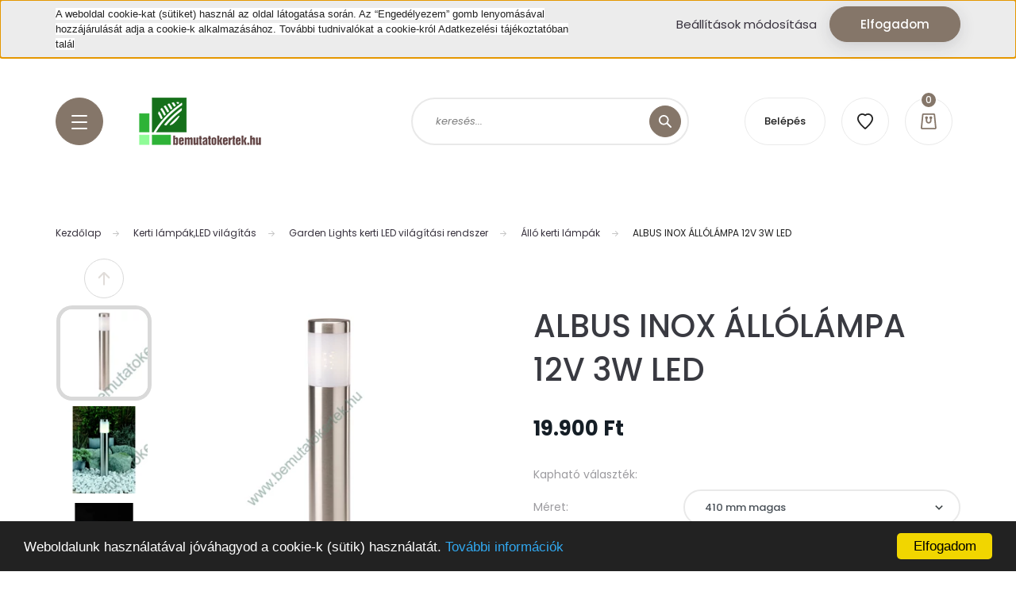

--- FILE ---
content_type: text/html; charset=UTF-8
request_url: https://www.bemutatokertek.hu/albus_fem_kerti_allolampa_2516
body_size: 41261
content:
<!DOCTYPE html>
<html lang="hu" dir="ltr">
<head>
    <title>ALBUS INOX ÁLLÓLÁMPA 12V 3W LED - Álló kerti lámpák </title>
    <meta charset="utf-8">
    <meta name="keywords" content="ALBUS INOX ÁLLÓLÁMPA 12V 3W LED, Álló kerti lámpák">
    <meta name="description" content="ALBUS INOX ÁLLÓLÁMPA 12V 3W LED a Álló kerti lámpák  kategóriában">
    <meta name="robots" content="index, follow">
    <link rel="image_src" href="https://solaqua.cdn.shoprenter.hu/custom/solaqua/image/data/product/T-Tak%C3%A1cs/Kerti%20vil%C3%A1g%C3%ADt%C3%A1s/Garden%20Lights%20%C3%81ll%C3%B3l%C3%A1mp%C3%A1k/4024601%20Albus%20isolated.jpg.webp?lastmod=1676974743.1656507806">
    <meta property="og:title" content="ALBUS INOX ÁLLÓLÁMPA 12V 3W LED" />
    <meta property="og:type" content="product" />
    <meta property="og:url" content="https://www.bemutatokertek.hu/albus_fem_kerti_allolampa_2516" />
    <meta property="og:image" content="https://solaqua.cdn.shoprenter.hu/custom/solaqua/image/cache/w1910h1000/product/T-Tak%C3%A1cs/Kerti%20vil%C3%A1g%C3%ADt%C3%A1s/Garden%20Lights%20%C3%81ll%C3%B3l%C3%A1mp%C3%A1k/4024601%20Albus%20isolated.jpg.webp?lastmod=1676974743.1656507806" />
    <meta property="og:description" content="Állólámpáink alkalmasak utak, ösvények, ágyások stb. megvilágítására. Maximum 2WRozsdamentes inox kerti lámpa, műanyag betéttel. Energiatakarékos lámpaFényforrás típusa: LED 12V 2 W GU 5.3 (Cylinder LED) 3000 K meleg fehér..." />
    <link href="https://solaqua.cdn.shoprenter.hu/custom/solaqua/image/data/LOGO/favic.ico?lastmod=1509642666.1656507806" rel="icon" />
    <link href="https://solaqua.cdn.shoprenter.hu/custom/solaqua/image/data/LOGO/favic.ico?lastmod=1509642666.1656507806" rel="apple-touch-icon" />
    <base href="https://www.bemutatokertek.hu:443" />
    <meta name="google-site-verification" content="lsI0fXAodKReuhq5DNaLsIm_YwzJjulKdZJxql-KHjs" />
<meta name="google-site-verification" content="kaZUvnz1-bZuH2lDZ9ZPTOI1i8ED1a90bJpSSpmQPSc" />

    <meta name="viewport" content="width=device-width, initial-scale=1, maximum-scale=1, user-scalable=0">
            <link href="https://www.bemutatokertek.hu/albus_fem_kerti_allolampa_2516" rel="canonical">
    
            
                <link rel="preconnect" href="https://fonts.googleapis.com">
    <link rel="preconnect" href="https://fonts.gstatic.com" crossorigin>
    <link href="https://fonts.googleapis.com/css2?family=Poppins:ital,wght@0,100;0,200;0,300;0,400;0,500;0,600;0,700;0,800;0,900;1,100;1,200;1,300;1,400;1,500;1,600;1,700;1,800;1,900&display=swap" rel="stylesheet">

            <link rel="stylesheet" href="https://solaqua.cdn.shoprenter.hu/web/compiled/css/fancybox2.css?v=1768402760" media="screen">
            <link rel="stylesheet" href="https://solaqua.cdn.shoprenter.hu/custom/solaqua/catalog/view/theme/lasvegas_global/style/1743439252.1695827804.0.1683531186.css?v=null.1656507806" media="screen">
        <script>
        window.nonProductQuality = 80;
    </script>
    <script src="//ajax.googleapis.com/ajax/libs/jquery/1.10.2/jquery.min.js"></script>
    <script>window.jQuery || document.write('<script src="https://solaqua.cdn.shoprenter.hu/catalog/view/javascript/jquery/jquery-1.10.2.min.js?v=1484139539"><\/script>');</script>
    <script type="text/javascript" src="//cdn.jsdelivr.net/npm/slick-carousel@1.8.1/slick/slick.min.js"></script>

            
    

    <!--Header JavaScript codes--><script src="https://solaqua.cdn.shoprenter.hu/web/compiled/js/countdown.js?v=1768402759"></script><script src="https://solaqua.cdn.shoprenter.hu/web/compiled/js/base.js?v=1768402759"></script><script src="https://solaqua.cdn.shoprenter.hu/web/compiled/js/fancybox2.js?v=1768402759"></script><script src="https://solaqua.cdn.shoprenter.hu/web/compiled/js/productreview.js?v=1768402759"></script><script src="https://solaqua.cdn.shoprenter.hu/web/compiled/js/before_starter2_head.js?v=1768402759"></script><script src="https://solaqua.cdn.shoprenter.hu/web/compiled/js/before_starter2_productpage.js?v=1768402759"></script><script src="https://solaqua.cdn.shoprenter.hu/web/compiled/js/nanobar.js?v=1768402759"></script><!--Header jQuery onLoad scripts--><script>window.countdownFormat='%D:%H:%M:%S';var BASEURL='https://www.bemutatokertek.hu';Currency={"symbol_left":"","symbol_right":" Ft","decimal_place":0,"decimal_point":",","thousand_point":".","currency":"HUF","value":1};var ShopRenter=ShopRenter||{};ShopRenter.product={"id":2516,"sku":"TT4024601","currency":"HUF","unitName":"db","price":19900,"name":"ALBUS INOX \u00c1LL\u00d3L\u00c1MPA 12V 3W LED","brand":"Holland Term\u00e9k","currentVariant":[],"parent":{"id":2516,"sku":"TT4024601","unitName":"db","price":19900,"name":"ALBUS INOX \u00c1LL\u00d3L\u00c1MPA 12V 3W LED"}};$(document).ready(function(){$('.fancybox').fancybox({maxWidth:820,maxHeight:650,afterLoad:function(){wrapCSS=$(this.element).data('fancybox-wrapcss');if(wrapCSS){$('.fancybox-wrap').addClass(wrapCSS);}},helpers:{thumbs:{width:50,height:50}}});$('.fancybox-inline').fancybox({maxWidth:820,maxHeight:650,type:'inline'});});$(window).load(function(){var init_relatedproducts_Scroller=function(){$("#relatedproducts .aurora-scroll-click-mode").each(function(){var max=0;$(this).find($(".list_prouctname")).each(function(){var h=$(this).height();max=h>max?h:max;});$(this).find($(".list_prouctname")).each(function(){$(this).height(max);});});$("#relatedproducts .aurora-scroll-click-mode").auroraScroll({autoMode:"click",frameRate:60,speed:2.5,direction:-1,elementClass:"product-snapshot",pauseAfter:false,horizontal:true,visible:1,arrowsPosition:1},function(){initAurora();});}
init_relatedproducts_Scroller();});</script><script src="https://solaqua.cdn.shoprenter.hu/web/compiled/js/vue/manifest.bundle.js?v=1768402756"></script><script>var ShopRenter=ShopRenter||{};ShopRenter.onCartUpdate=function(callable){document.addEventListener('cartChanged',callable)};ShopRenter.onItemAdd=function(callable){document.addEventListener('AddToCart',callable)};ShopRenter.onItemDelete=function(callable){document.addEventListener('deleteCart',callable)};ShopRenter.onSearchResultViewed=function(callable){document.addEventListener('AuroraSearchResultViewed',callable)};ShopRenter.onSubscribedForNewsletter=function(callable){document.addEventListener('AuroraSubscribedForNewsletter',callable)};ShopRenter.onCheckoutInitiated=function(callable){document.addEventListener('AuroraCheckoutInitiated',callable)};ShopRenter.onCheckoutShippingInfoAdded=function(callable){document.addEventListener('AuroraCheckoutShippingInfoAdded',callable)};ShopRenter.onCheckoutPaymentInfoAdded=function(callable){document.addEventListener('AuroraCheckoutPaymentInfoAdded',callable)};ShopRenter.onCheckoutOrderConfirmed=function(callable){document.addEventListener('AuroraCheckoutOrderConfirmed',callable)};ShopRenter.onCheckoutOrderPaid=function(callable){document.addEventListener('AuroraOrderPaid',callable)};ShopRenter.onCheckoutOrderPaidUnsuccessful=function(callable){document.addEventListener('AuroraOrderPaidUnsuccessful',callable)};ShopRenter.onProductPageViewed=function(callable){document.addEventListener('AuroraProductPageViewed',callable)};ShopRenter.onMarketingConsentChanged=function(callable){document.addEventListener('AuroraMarketingConsentChanged',callable)};ShopRenter.onCustomerRegistered=function(callable){document.addEventListener('AuroraCustomerRegistered',callable)};ShopRenter.onCustomerLoggedIn=function(callable){document.addEventListener('AuroraCustomerLoggedIn',callable)};ShopRenter.onCustomerUpdated=function(callable){document.addEventListener('AuroraCustomerUpdated',callable)};ShopRenter.onCartPageViewed=function(callable){document.addEventListener('AuroraCartPageViewed',callable)};ShopRenter.customer={"userId":0,"userClientIP":"3.15.34.22","userGroupId":8,"customerGroupTaxMode":"gross","customerGroupPriceMode":"only_gross","email":"","phoneNumber":"","name":{"firstName":"","lastName":""}};ShopRenter.theme={"name":"lasvegas_global","family":"lasvegas","parent":""};ShopRenter.shop={"name":"solaqua","locale":"hu","currency":{"code":"HUF","rate":1},"domain":"solaqua.myshoprenter.hu"};ShopRenter.page={"route":"product\/product","queryString":"albus_fem_kerti_allolampa_2516"};ShopRenter.formSubmit=function(form,callback){callback();};let loadedAsyncScriptCount=0;function asyncScriptLoaded(position){loadedAsyncScriptCount++;if(position==='body'){if(document.querySelectorAll('.async-script-tag').length===loadedAsyncScriptCount){if(/complete|interactive|loaded/.test(document.readyState)){document.dispatchEvent(new CustomEvent('asyncScriptsLoaded',{}));}else{document.addEventListener('DOMContentLoaded',()=>{document.dispatchEvent(new CustomEvent('asyncScriptsLoaded',{}));});}}}}</script><script type="text/javascript"async class="async-script-tag"onload="asyncScriptLoaded('header')"src="https://static2.rapidsearch.dev/resultpage.js?shop=solaqua.shoprenter.hu"></script><script type="text/javascript"src="https://solaqua.cdn.shoprenter.hu/web/compiled/js/vue/customerEventDispatcher.bundle.js?v=1768402756"></script><!--Custom header scripts--><script type="text/javascript">window.cookieconsent_options={"message":"Weboldalunk használatával jóváhagyod a cookie-k (sütik) használatát.","dismiss":"Elfogadom","learnMore":"További információk","link":window.location.origin+"/custom/solaqua/image/data/adatkezelesi-szabalyzat-es-tajekoztato.pdf","theme":"dark-bottom"};</script><script type="text/javascript"src="//cdnjs.cloudflare.com/ajax/libs/cookieconsent2/1.0.9/cookieconsent.min.js"></script><script id="barat_hud_sr_script">var hst=document.createElement("script");hst.src="//admin.fogyasztobarat.hu/h-api.js";hst.type="text/javascript";hst.setAttribute("data-id","9S9SXUG6");hst.setAttribute("id","fbarat");var hs=document.getElementById("barat_hud_sr_script");hs.parentNode.insertBefore(hst,hs);</script>                
            
            <script>window.dataLayer=window.dataLayer||[];function gtag(){dataLayer.push(arguments)};var ShopRenter=ShopRenter||{};ShopRenter.config=ShopRenter.config||{};ShopRenter.config.googleConsentModeDefaultValue="denied";</script>                        <script type="text/javascript" src="https://solaqua.cdn.shoprenter.hu/web/compiled/js/vue/googleConsentMode.bundle.js?v=1768402756"></script>

            
            <!-- Google Tag Manager -->
<script>(function(w,d,s,l,i){w[l]=w[l]||[];w[l].push({'gtm.start':
new Date().getTime(),event:'gtm.js'});var f=d.getElementsByTagName(s)[0],
j=d.createElement(s),dl=l!='dataLayer'?'&l='+l:'';j.async=true;j.src=
'https://www.googletagmanager.com/gtm.js?id='+i+dl;f.parentNode.insertBefore(j,f);
})(window,document,'script','dataLayer','GTM-W6DZ336');</script>
<!-- End Google Tag Manager -->
            <!-- Global site tag (gtag.js) - Google Ads: 977052948 -->
<script async src="https://www.googletagmanager.com/gtag/js?id=AW-977052948"></script>
<script>
  window.dataLayer = window.dataLayer || [];
  function gtag(){dataLayer.push(arguments);}
  gtag('js', new Date());

  gtag('config', 'AW-977052948');
</script>



            
                <!--Global site tag(gtag.js)--><script async src="https://www.googletagmanager.com/gtag/js?id=G-P8DWXDJH4G"></script><script>window.dataLayer=window.dataLayer||[];function gtag(){dataLayer.push(arguments);}
gtag('js',new Date());gtag('config','G-P8DWXDJH4G');</script>                                <script type="text/javascript" src="https://solaqua.cdn.shoprenter.hu/web/compiled/js/vue/GA4EventSender.bundle.js?v=1768402756"></script>

    
    
</head>
<body id="body" class="page-body product-page-body lasvegas_global-body desktop-device-body" role="document">
<script>var bodyComputedStyle=window.getComputedStyle(document.body);ShopRenter.theme.breakpoints={'xs':parseInt(bodyComputedStyle.getPropertyValue('--breakpoint-xs')),'sm':parseInt(bodyComputedStyle.getPropertyValue('--breakpoint-sm')),'md':parseInt(bodyComputedStyle.getPropertyValue('--breakpoint-md')),'lg':parseInt(bodyComputedStyle.getPropertyValue('--breakpoint-lg')),'xl':parseInt(bodyComputedStyle.getPropertyValue('--breakpoint-xl'))}</script><!--Google Tag Manager(noscript)--><noscript><iframe src="https://www.googletagmanager.com/ns.html?id=GTM-W6DZ336"
height="0"width="0"style="display:none;visibility:hidden"></iframe></noscript><!--End Google Tag Manager(noscript)--><div id="fb-root"></div><script>(function(d,s,id){var js,fjs=d.getElementsByTagName(s)[0];if(d.getElementById(id))return;js=d.createElement(s);js.id=id;js.src="//connect.facebook.net/hu_HU/sdk/xfbml.customerchat.js#xfbml=1&version=v2.12&autoLogAppEvents=1";fjs.parentNode.insertBefore(js,fjs);}(document,"script","facebook-jssdk"));</script>
                    

<!-- cached -->    <div class="nanobar-cookie-cog d-flex-center rounded-circle js-hidden-nanobar-button">
        <svg xmlns="https://www.w3.org/2000/svg" width="24" height="24" viewBox="0 0 512 512">
    <path fill="currentColor" d="M512 289.7v-67.5l-68.2-18.1c-4.3-15.4-10.4-30.2-18.4-44.2l34.9-60.6 -47.6-47.6 -60.6 34.9c-14-8-28.8-14.1-44.2-18.4L289.7 0h-67.5l-18.1 68.2c-15.4 4.3-30.2 10.4-44.2 18.4L99.4 51.7 51.7 99.4l34.9 60.6c-8 14-14.1 28.8-18.4 44.2L0 222.3v67.5l68.2 18.1c4.3 15.4 10.4 30.2 18.4 44.2l-34.9 60.6 47.6 47.6 60.6-34.9c14 8 28.8 14.1 44.2 18.4l18.1 68.2h67.5l18.1-68.2c15.4-4.3 30.2-10.4 44.2-18.4l60.6 34.9 47.6-47.6 -34.9-60.6c8-14 14.1-28.8 18.4-44.2L512 289.7zM410.1 275.5l-2.5 12.1c-3.9 18.9-11.4 36.8-22.1 53.2l-6.8 10.3 31.6 55 -4.3 4.3 -55-31.6 -10.3 6.8c-16.4 10.8-34.3 18.2-53.2 22.1l-12.1 2.5L259 472h-6l-16.5-61.9 -12.1-2.5c-18.9-3.9-36.8-11.4-53.2-22.1l-10.3-6.8 -55 31.6 -4.3-4.3 31.6-55 -6.8-10.3c-10.8-16.4-18.2-34.3-22.1-53.2l-2.5-12.1L40 259v-6l61.9-16.5 2.5-12.1c3.9-18.9 11.4-36.8 22.1-53.2l6.8-10.3 -31.6-55 4.3-4.3 55 31.6 10.3-6.8c16.4-10.8 34.3-18.2 53.2-22.1l12.1-2.5L253 40h6l16.5 61.9 12.1 2.5c18.9 3.9 36.8 11.4 53.2 22.1l10.3 6.8 55-31.6 4.3 4.3 -31.6 55 6.8 10.3c10.8 16.4 18.2 34.3 22.1 53.2l2.5 12.1L472 253v6L410.1 275.5z"/>
    <path fill="currentColor" d="M256 140c-64 0-116 52-116 116s52 116 116 116 116-52 116-116S320 140 256 140zM256 332c-41.9 0-76-34.1-76-76s34.1-76 76-76 76 34.1 76 76S297.9 332 256 332z"/>
</svg>
    </div>
<div class="Fixed nanobar js-nanobar-first-login">
    <div class="container nanobar-container">
        <div class="row flex-column flex-sm-row">
            <div class="col-12 col-sm-6 col-lg-7 nanobar-text-cookies align-self-center text-sm-left">
                <span style="color: rgb(34, 34, 34); font-family: arial, sans-serif; font-size: 12.8px; background-color: rgb(255, 255, 255);">A weboldal </span><span style="color: rgb(34, 34, 34); font-family: arial, sans-serif; font-size: 12.8px; background-color: rgb(255, 255, 255);">cookie-kat (sütiket) használ az oldal látogatása során. Az “Engedélyezem” gomb lenyomásával hozzájárulását adja a cookie-k alkalmazásához. További tudnivalókat a cookie-król Adatkezelési tájékoztatóban talál</span>
            </div>
            <div class="col-12 col-sm-6 col-lg-5 nanobar-buttons m-sm-0 text-center text-sm-right">
                <a href="" class="btn btn-link nanobar-settings-button js-nanobar-settings-button">
                    Beállítások módosítása
                </a>
                <a href="" class="btn btn-primary nanobar-btn js-nanobar-close-cookies" data-button-save-text="Beállítások mentése">
                    Elfogadom
                </a>
            </div>
        </div>
        <div class="nanobar-cookies js-nanobar-cookies flex-column flex-sm-row text-left pt-3 mt-3" style="display: none;">
            <div class="form-check pt-2 pb-2 pr-2 mb-0">
                <input class="form-check-input" type="checkbox" name="required_cookies" disabled checked />
                <label class="form-check-label">
                    Szükséges cookie-k
                    <div class="cookies-help-text text-muted">
                        Ezek a cookie-k segítenek abban, hogy a webáruház használható és működőképes legyen.
                    </div>
                </label>
            </div>
            <div class="form-check pt-2 pb-2 pr-2 mb-0">
                <input class="form-check-input js-nanobar-marketing-cookies" type="checkbox" name="marketing_cookies"
                         checked />
                <label class="form-check-label">
                    Marketing cookie-k
                    <div class="cookies-help-text text-muted">
                        Ezeket a cookie-k segítenek abban, hogy az Ön érdeklődési körének megfelelő reklámokat és termékeket jelenítsük meg a webáruházban.
                    </div>
                </label>
            </div>
        </div>
    </div>
</div>

<script>
    (function ($) {
        $(document).ready(function () {
            new AuroraNanobar.FirstLogNanobarCheckbox(jQuery('.js-nanobar-first-login'), 'top');
        });
    })(jQuery);
</script>
<!-- /cached -->

                <!-- page-wrap -->

                <div class="page-wrap">
                                                <div id="section-header" class="section-wrapper ">
    
    

<header class="sticky-header">
            <div class="container">
            <nav class="navbar header-navbar navbar-expand-lg justify-content-between">
                <div id="js-mobile-navbar" class="mobile-navbar">
                    <button id="js-hamburger-icon" class="btn btn-primary rounded p-0">
                        <div class="hamburger-icon position-relative">
                            <div class="hamburger-icon-line position-absolute line-1"></div>
                            <div class="hamburger-icon-line position-absolute line-2"></div>
                            <div class="hamburger-icon-line position-absolute line-3"></div>
                        </div>
                    </button>
                </div>

                <!-- cached -->
    <a class="navbar-brand" href="/"><img style="border: 0; max-width: 180px;" src="https://solaqua.cdn.shoprenter.hu/custom/solaqua/image/cache/w180h60m00/LOGO/logo_1%20%C3%BAj.png?v=1680119671" title="Bemutatokertek.hu" alt="Bemutatokertek.hu" /></a>
<!-- /cached -->

                                <div class="dropdown search-module d-flex">
                    <div class="input-group rounded-right">
                        <input class="form-control form-control-lg disableAutocomplete rounded-right" type="text" placeholder="keresés..." value=""
                               id="filter_keyword" 
                               onclick="this.value=(this.value==this.defaultValue)?'':this.value;"/>
                        <div class="input-group-append">
                            <button class="btn btn-primary rounded" type="button" onclick="moduleSearch();">
                                <svg width="16" height="16" viewBox="0 0 16 16" fill="currentColor" xmlns="https://www.w3.org/2000/svg">
    <path d="M10.6802 1.82958C8.24076 -0.609861 4.27077 -0.609861 1.82958 1.82958C-0.609861 4.2699 -0.609861 8.24076 1.82958 10.6802C3.01176 11.8624 4.58334 12.5137 6.25533 12.5137C7.62479 12.5137 8.92292 12.0703 9.99842 11.2627L14.4738 15.7381C14.6484 15.9127 14.8772 16 15.1059 16C15.3347 16 15.5634 15.9127 15.7381 15.7381C16.0873 15.3888 16.0873 14.8231 15.7381 14.4738L11.2627 9.99842C12.0703 8.92298 12.5137 7.62479 12.5137 6.25533C12.5137 4.58334 11.8624 3.01176 10.6802 1.82958ZM3.09383 9.41595C1.35112 7.67324 1.35112 4.83741 3.09383 3.09383C3.96519 2.22248 5.11069 1.7868 6.25533 1.7868C7.39996 1.7868 8.5446 2.22248 9.41595 3.09383C10.2602 3.93812 10.7256 5.06093 10.7256 6.25533C10.7256 7.44886 10.2602 8.57166 9.41595 9.41595C8.57166 10.2602 7.44886 10.7256 6.25533 10.7256C5.06093 10.7256 3.93812 10.2602 3.09383 9.41595Z"/>
</svg>

                            </button>
                        </div>
                    </div>

                    <input type="hidden" id="filter_description" value="1"/>
                    <input type="hidden" id="search_shopname" value="solaqua"/>
                    <div id="results" class="dropdown-menu search-results"></div>
                </div>

                
                
                <!-- cached -->
    <ul class="nav login-list">
                    <li class="nav-item nav-item-login-button">
                <a class="btn btn-outline-secondary" href="index.php?route=account/login" title="Belépés">
                    Belépés
                </a>
            </li>
            </ul>
<!-- /cached -->
                <hx:include src="/_fragment?_path=_format%3Dhtml%26_locale%3Den%26_controller%3Dmodule%252Fwishlist&amp;_hash=ceYMOgnpMZv3A0vuzCchEa5MzFyz9iHrhuJxN3XCVo8%3D"></hx:include>
                <div id="js-cart">
                    <hx:include src="/_fragment?_path=_format%3Dhtml%26_locale%3Den%26_controller%3Dmodule%252Fcart&amp;_hash=sX%2FCy3tzxycZUjoOfkJxB4Bbx1np2YraMzN2uQ1qdvQ%3D"></hx:include>
                </div>
            </nav>
        </div>
    </header>


<div id="js-mobile-nav" style="display: none;">
    <span class="close-menu-button-wrapper d-flex justify-content-start justify-content-md-end align-items-center">
        <a class="js-close-menu" href="#">
            <div class="btn d-flex-center">
                <svg width="20" height="17" viewBox="0 0 20 17" fill="currentColor" xmlns="https://www.w3.org/2000/svg">
    <path d="M0.233979 0.357238C0.58898 -0.0658371 1.21974 -0.121021 1.64281 0.233981L19.2618 15.0181C19.6849 15.3731 19.7401 16.0039 19.3851 16.4269C19.0301 16.85 18.3993 16.9052 17.9763 16.5502L0.357236 1.76607C-0.0658387 1.41107 -0.121023 0.780312 0.233979 0.357238Z"/>
    <path d="M19.5196 0.357236C19.1646 -0.065839 18.5338 -0.121023 18.1107 0.233979L0.4917 15.0181C0.0686255 15.3731 0.0134411 16.0039 0.368443 16.4269C0.723445 16.85 1.3542 16.9052 1.77727 16.5502L19.3963 1.76607C19.8194 1.41107 19.8746 0.78031 19.5196 0.357236Z"/>
</svg>

            </div>
        </a>
    </span>
    <ul>

        <li class="d-lg-none">
                            <span class="hamburger-login-box">
                                    <span class="mobile-login-buttons">
                    <span class="mobile-login-buttons-row d-flex justify-content-start">
                        <span class="w-50">
                            <a href="index.php?route=account/login" class="btn btn-primary btn-block">Belépés</a>
                        </span>
                        <span class="w-50">
                            <a href="index.php?route=account/create" class="btn btn-link btn-block">Regisztráció</a>
                        </span>
                    </span>
                </span>
                            </span>
                    </li>
            
    <li>
    <a href="https://www.bemutatokertek.hu/kerti_grilleksutogetok_56">
        Grillek,sütögetők 
    </a>
            <ul><li>
    <a href="https://www.bemutatokertek.hu/kerti_grilleksutogetok_56/big_green_egg_219">
        Big Green Egg
    </a>
            <ul><li>
    <a href="https://www.bemutatokertek.hu/kerti_grilleksutogetok_56/big_green_egg_219/big_green_egg_194">
        Big Green Egg-A Tojás
    </a>
    </li><li>
    <a href="https://www.bemutatokertek.hu/kerti_grilleksutogetok_56/big_green_egg_219/big_green_egg_kiegeszitok_195">
        Big Green Egg BBQ és Grill kiegészítők
    </a>
            <ul><li>
    <a href="https://www.bemutatokertek.hu/kerti_grilleksutogetok_56/big_green_egg_219/big_green_egg_kiegeszitok_195/suto_kovek_suto_racsok_edenyek_197">
        Pizza kiegészítők 
    </a>
    </li><li>
    <a href="https://www.bemutatokertek.hu/kerti_grilleksutogetok_56/big_green_egg_219/big_green_egg_kiegeszitok_195/kulonlegessegek_199">
        Öntöttvas termékek
    </a>
    </li></ul>
    </li></ul>
    </li><li>
    <a href="https://www.bemutatokertek.hu/kerti_grilleksutogetok_56/ko_kerti_grillek_sutogetok_66">
        Kő kerti grillek, szalonnasütők
    </a>
    </li><li>
    <a href="https://www.bemutatokertek.hu/kerti_grilleksutogetok_56/fem_kerti_grillek_sutogetok_67">
        Fém kerti grillek, sütögetők
    </a>
    </li><li>
    <a href="https://www.bemutatokertek.hu/kerti_grilleksutogetok_56/kiegeszito_termekek_grillekhez_sutogetokhoz_222">
        Kellékek grillezéshez,főzéshez
    </a>
            <ul><li>
    <a href="https://www.bemutatokertek.hu/kerti_grilleksutogetok_56/kiegeszito_termekek_grillekhez_sutogetokhoz_222/grillracsok_tarcsak_283">
        Grillrácsok, tárcsák, rostélyok
    </a>
    </li><li>
    <a href="https://www.bemutatokertek.hu/kerti_grilleksutogetok_56/kiegeszito_termekek_grillekhez_sutogetokhoz_222/bogracsok_313">
        Bográcsok,fedők, állványok
    </a>
    </li><li>
    <a href="https://www.bemutatokertek.hu/kerti_grilleksutogetok_56/kiegeszito_termekek_grillekhez_sutogetokhoz_222/nyarsak_314">
        Nyársak
    </a>
    </li><li>
    <a href="https://www.bemutatokertek.hu/kerti_grilleksutogetok_56/kiegeszito_termekek_grillekhez_sutogetokhoz_222/kiegeszito_termekek_sutogeteshez_315">
        Kiegészítő termékek sütögetéshez
    </a>
    </li></ul>
    </li><li>
    <a href="https://www.bemutatokertek.hu/kerti_grilleksutogetok_56/tisztitoszerek_impregnaloszerek_grillekhez_261">
        Tisztítószerek, impregnálószerek , ragasztók 
    </a>
    </li><li>
    <a href="https://www.bemutatokertek.hu/kerti_grilleksutogetok_56/vedohuzatok_305">
        Védőhuzatok
    </a>
    </li></ul>
    </li><li>
    <a href="https://www.bemutatokertek.hu/kerti_kutak_vizkopok_55">
        Kutak,vízköpők
    </a>
            <ul><li>
    <a href="https://www.bemutatokertek.hu/kerti_kutak_vizkopok_55/ko_kerti_kutak_vizkopok_71">
        Kő kerti kutak, vízköpők
    </a>
            <ul><li>
    <a href="https://www.bemutatokertek.hu/kerti_kutak_vizkopok_55/ko_kerti_kutak_vizkopok_71/falikutak_154">
        Falikutak
    </a>
    </li><li>
    <a href="https://www.bemutatokertek.hu/kerti_kutak_vizkopok_55/ko_kerti_kutak_vizkopok_71/allo_ko_kerti_kutak_155">
        Álló kő kerti kutak
    </a>
    </li><li>
    <a href="https://www.bemutatokertek.hu/kerti_kutak_vizkopok_55/ko_kerti_kutak_vizkopok_71/vizkopok_153">
        Vízköpők
    </a>
    </li><li>
    <a href="https://www.bemutatokertek.hu/kerti_kutak_vizkopok_55/ko_kerti_kutak_vizkopok_71/rezcsapok_223">
        Kerti csapok
    </a>
    </li><li>
    <a href="https://www.bemutatokertek.hu/kerti_kutak_vizkopok_55/ko_kerti_kutak_vizkopok_71/idomok_348">
        Idomok
    </a>
    </li></ul>
    </li><li>
    <a href="https://www.bemutatokertek.hu/kerti_kutak_vizkopok_55/madaritatok_172">
        Madáritatók, kutyaitatók
    </a>
    </li><li>
    <a href="https://www.bemutatokertek.hu/kerti_kutak_vizkopok_55/fem_kerti_kutak_vizkopok_72">
        Fém kerti kutak, vízköpők 
    </a>
            <ul><li>
    <a href="https://www.bemutatokertek.hu/kerti_kutak_vizkopok_55/fem_kerti_kutak_vizkopok_72/aluminium_kerti_kutak_289">
        Alumínium kerti kutak
    </a>
    </li><li>
    <a href="https://www.bemutatokertek.hu/kerti_kutak_vizkopok_55/fem_kerti_kutak_vizkopok_72/rozsdamentes_acel_kerti_kutak_292">
        Rozsdamentes acél kerti kutak
    </a>
    </li><li>
    <a href="https://www.bemutatokertek.hu/kerti_kutak_vizkopok_55/fem_kerti_kutak_vizkopok_72/porfestett_acel_kerti_kutak_293">
        Porfestett acél kerti kutak
    </a>
    </li></ul>
    </li><li>
    <a href="https://www.bemutatokertek.hu/kerti_kutak_vizkopok_55/vorosrez_exclusive_vizkopo_madarak_212">
        Vörösréz exclúsíve vízköpő madarak
    </a>
    </li><li>
    <a href="https://www.bemutatokertek.hu/kerti_kutak_vizkopok_55/ko_hatasu_vizkopok_243">
        Kő hatású vízköpők
    </a>
    </li><li>
    <a href="https://www.bemutatokertek.hu/kerti_kutak_vizkopok_55/muanyag_kerti_kutak_312">
        Műanyag kerti kutak
    </a>
    </li></ul>
    </li><li>
    <a href="https://www.bemutatokertek.hu/kerti_viragtartok_kaspok_54">
        Virágtartók
    </a>
            <ul><li>
    <a href="https://www.bemutatokertek.hu/kerti_viragtartok_kaspok_54/ko_viragtartok_kaspok_fagyallo_61">
        Kő virágtartók, kaspók
    </a>
    </li><li>
    <a href="https://www.bemutatokertek.hu/kerti_viragtartok_kaspok_54/feher_cement_viragtartok_kaspok_fagyallo_62">
        Fehér cement virágtartók, kaspók
    </a>
            <ul><li>
    <a href="https://www.bemutatokertek.hu/kerti_viragtartok_kaspok_54/feher_cement_viragtartok_kaspok_fagyallo_62/viragvalyuk_168">
        Virágládák, virágvályúk
    </a>
    </li><li>
    <a href="https://www.bemutatokertek.hu/kerti_viragtartok_kaspok_54/feher_cement_viragtartok_kaspok_fagyallo_62/viragtarto_vazak_169">
        Virágtartó vázák
    </a>
    </li><li>
    <a href="https://www.bemutatokertek.hu/kerti_viragtartok_kaspok_54/feher_cement_viragtartok_kaspok_fagyallo_62/viragtarto_kaspok_kosaraktalak_170">
        Virágtartó kaspók, kosarak,tálak
    </a>
    </li></ul>
    </li><li>
    <a href="https://www.bemutatokertek.hu/kerti_viragtartok_kaspok_54/design_viragtartok_kaspok_vazak_fagyallo_63">
        Design virágtartók, kaspók, vázák
    </a>
    </li><li>
    <a href="https://www.bemutatokertek.hu/kerti_viragtartok_kaspok_54/kovacsoltvas_viragtartok_64">
        Kovácsoltvas és fém virágtartók
    </a>
    </li><li>
    <a href="https://www.bemutatokertek.hu/kerti_viragtartok_kaspok_54/muanyag_viragtartok_65">
        Műanyag virágtartók
    </a>
    </li></ul>
    </li><li>
    <a href="https://www.bemutatokertek.hu/kerti_lampak_53">
        Kerti lámpák,LED világítás 
    </a>
            <ul><li>
    <a href="https://www.bemutatokertek.hu/kerti_lampak_53/ko_kerti_lampak_68">
        Kő kerti lámpák
    </a>
    </li><li>
    <a href="https://www.bemutatokertek.hu/kerti_lampak_53/fem_kerti_lampak_70">
        Garden Lights kerti LED világítási rendszer 
    </a>
            <ul><li>
    <a href="https://www.bemutatokertek.hu/kerti_lampak_53/fem_kerti_lampak_70/fem_allo_kerti_lampak_239">
        Álló kerti lámpák 
    </a>
    </li><li>
    <a href="https://www.bemutatokertek.hu/kerti_lampak_53/fem_kerti_lampak_70/falilampak_245">
        Falilámpák
    </a>
    </li><li>
    <a href="https://www.bemutatokertek.hu/kerti_lampak_53/fem_kerti_lampak_70/iranyfeny_246">
        Spotlámpák
    </a>
    </li><li>
    <a href="https://www.bemutatokertek.hu/kerti_lampak_53/fem_kerti_lampak_70/sullyesztheto_terasz_es_burkolat_lampak_311">
        Süllyeszthető terasz és burkolat lámpák.
    </a>
    </li><li>
    <a href="https://www.bemutatokertek.hu/kerti_lampak_53/fem_kerti_lampak_70/kerti_led_vilagitas_alkatreszek_308">
        Kábelek, csatlakozók, transzformátorok
    </a>
    </li></ul>
    </li></ul>
    </li><li>
    <a href="https://www.bemutatokertek.hu/kerti_szokokutakcsobogok_59">
        Tavak,szökőkutak,csobogók
    </a>
            <ul><li>
    <a href="https://www.bemutatokertek.hu/kerti_szokokutakcsobogok_59/ko_kerti_szokokutak_csobogok_fagyallo_73">
        Kő kerti szökőkutak, csobogók
    </a>
    </li><li>
    <a href="https://www.bemutatokertek.hu/kerti_szokokutakcsobogok_59/kerti_toepites_251">
        Kerti tavak, szökőkutak létrehozása
    </a>
            <ul><li>
    <a href="https://www.bemutatokertek.hu/kerti_szokokutakcsobogok_59/kerti_toepites_251/elore_gyartott_tomedrek_263">
        Előre gyártott tómedrek
    </a>
    </li><li>
    <a href="https://www.bemutatokertek.hu/kerti_szokokutakcsobogok_59/kerti_toepites_251/elore_gyartott_szokokutmedencek_281">
        Előre gyártott szökőkútmedencék
    </a>
    </li></ul>
    </li><li>
    <a href="https://www.bemutatokertek.hu/kerti_szokokutakcsobogok_59/csobogo_szettek_240">
        Vízjátékok, csobogók,csobogó szettek 
    </a>
            <ul><li>
    <a href="https://www.bemutatokertek.hu/kerti_szokokutakcsobogok_59/csobogo_szettek_240/rozsdamentes_acel_csobogok_267">
        Rozsdamentes acél csobogók
    </a>
    </li><li>
    <a href="https://www.bemutatokertek.hu/kerti_szokokutakcsobogok_59/csobogo_szettek_240/fabol_keszult_csobogok_268">
        Fából készült csobogók
    </a>
    </li><li>
    <a href="https://www.bemutatokertek.hu/kerti_szokokutakcsobogok_59/csobogo_szettek_240/uveg_es_akril_csobogok_270">
        Üveg és akril csobogók
    </a>
    </li><li>
    <a href="https://www.bemutatokertek.hu/kerti_szokokutakcsobogok_59/csobogo_szettek_240/mugyanta_csobogok_271">
        Műgyanta csobogók
    </a>
    </li><li>
    <a href="https://www.bemutatokertek.hu/kerti_szokokutakcsobogok_59/csobogo_szettek_240/polirattan_tartozekok_es_femhalok_272">
        Polirattan burkolatok, tartozékok és fémhálók
    </a>
    </li></ul>
    </li><li>
    <a href="https://www.bemutatokertek.hu/kerti_szokokutakcsobogok_59/szokokut_es_csobogo_szivattyuk_238">
        Kerti tavak gépészeti elemei
    </a>
            <ul><li>
    <a href="https://www.bemutatokertek.hu/kerti_szokokutakcsobogok_59/szokokut_es_csobogo_szivattyuk_238/napelemes_szokokutszivattyuk_275">
        Napelemes szökőkútszivattyúk
    </a>
    </li><li>
    <a href="https://www.bemutatokertek.hu/kerti_szokokutakcsobogok_59/szokokut_es_csobogo_szivattyuk_238/szivattyuk_vizkopokhozszokokutakhozvizjatekokhoz_276">
        Szivattyúk vízköpőkhöz,szökőkutakhoz,vízjátékokhoz
    </a>
    </li><li>
    <a href="https://www.bemutatokertek.hu/kerti_szokokutakcsobogok_59/szokokut_es_csobogo_szivattyuk_238/szivattyuk_belteri_diszszobrokhoz_es_szokokutakhoz_277">
        Szivattyúk beltéri díszszobrokhoz és szökőkutakhoz
    </a>
    </li><li>
    <a href="https://www.bemutatokertek.hu/kerti_szokokutakcsobogok_59/szokokut_es_csobogo_szivattyuk_238/szuro_es_patakszivattyuk_278">
        Szűrő és patakszivattyúk
    </a>
    </li><li>
    <a href="https://www.bemutatokertek.hu/kerti_szokokutakcsobogok_59/szokokut_es_csobogo_szivattyuk_238/patak_es_vizesesszivattyuk_279">
        Patak és vízesésszivattyúk
    </a>
    </li><li>
    <a href="https://www.bemutatokertek.hu/kerti_szokokutakcsobogok_59/szokokut_es_csobogo_szivattyuk_238/tolevegoztetok_280">
        Tólevegőztetők
    </a>
    </li></ul>
    </li></ul>
    </li><li>
    <a href="https://www.bemutatokertek.hu/kerti_szobrok_57">
        Szobrok, dísztárgyak
    </a>
            <ul><li>
    <a href="https://www.bemutatokertek.hu/kerti_szobrok_57/feher_cement_kerti_szobrok_75">
        Fehér cement kerti szobrok
    </a>
            <ul><li>
    <a href="https://www.bemutatokertek.hu/kerti_szobrok_57/feher_cement_kerti_szobrok_75/emberi_figurak_szobrok_163">
        Emberi figurák, szobrok
    </a>
    </li></ul>
    </li><li>
    <a href="https://www.bemutatokertek.hu/kerti_szobrok_57/fem_disztargyak_262">
        Fém dísztárgyak
    </a>
    </li></ul>
    </li><li>
    <a href="https://www.bemutatokertek.hu/kerti_asztalokpadok_58">
        Kerti kiegészítő és kertépítő termékek
    </a>
            <ul><li>
    <a href="https://www.bemutatokertek.hu/kerti_asztalokpadok_58/ko_kerti_asztalok_szekek_padok_77">
        Kő kerti asztalok, székek, padok
    </a>
    </li><li>
    <a href="https://www.bemutatokertek.hu/kerti_asztalokpadok_58/muanyag_szekek_asztalok_345">
        Műanyag székek, asztalok
    </a>
    </li><li>
    <a href="https://www.bemutatokertek.hu/kerti_asztalokpadok_58/kerti_zuhany_237">
        Kerti zuhany
    </a>
    </li><li>
    <a href="https://www.bemutatokertek.hu/kerti_asztalokpadok_58/esovizgyujtok_258">
        Esővízgyűjtők
    </a>
    </li><li>
    <a href="https://www.bemutatokertek.hu/kerti_asztalokpadok_58/kertesz_kesztyuk_284">
        Kertész kesztyűk
    </a>
    </li><li>
    <a href="https://www.bemutatokertek.hu/kerti_asztalokpadok_58/ko_kerti_oszlopokposztamensek_156">
        Oszlopok,posztamensek
    </a>
            <ul><li>
    <a href="https://www.bemutatokertek.hu/kerti_asztalokpadok_58/ko_kerti_oszlopokposztamensek_156/oszlopokposztamensek_157">
        Oszlopok,posztamensek
    </a>
    </li><li>
    <a href="https://www.bemutatokertek.hu/kerti_asztalokpadok_58/ko_kerti_oszlopokposztamensek_156/oszlop_diszek_158">
        Oszlop díszek  
    </a>
    </li><li>
    <a href="https://www.bemutatokertek.hu/kerti_asztalokpadok_58/ko_kerti_oszlopokposztamensek_156/szobor_talpak_159">
        Szobor talpak,  
    </a>
    </li></ul>
    </li><li>
    <a href="https://www.bemutatokertek.hu/kerti_asztalokpadok_58/madaretetok_294">
        Madáretetők
    </a>
    </li><li>
    <a href="https://www.bemutatokertek.hu/kerti_asztalokpadok_58/kerti_kiegeszito_termekek_304">
        Kerti kiegészítő és kertépítő termékek
    </a>
    </li></ul>
    </li><li>
    <a href="https://www.bemutatokertek.hu/terkovek_terburkolo_elemek_87">
        Térkövek, díszkavicsok
    </a>
            <ul><li>
    <a href="https://www.bemutatokertek.hu/terkovek_terburkolo_elemek_87/kk_terkovek_103">
        KK Kavicsbeton Térkövek
    </a>
            <ul><li>
    <a href="https://www.bemutatokertek.hu/terkovek_terburkolo_elemek_87/kk_terkovek_103/mediterran_es_antik_hatasu_terkovek_104">
        Mediterrán és antik hatású térkövek
    </a>
            <ul><li>
    <a href="https://www.bemutatokertek.hu/terkovek_terburkolo_elemek_87/kk_terkovek_103/mediterran_es_antik_hatasu_terkovek_104/aquincum_antik_terkovek_134">
        AQUINCUM antik térkövek
    </a>
    </li><li>
    <a href="https://www.bemutatokertek.hu/terkovek_terburkolo_elemek_87/kk_terkovek_103/mediterran_es_antik_hatasu_terkovek_104/arrabona_antik_terkovek_135">
        ARRABONA antik térkövek
    </a>
    </li><li>
    <a href="https://www.bemutatokertek.hu/terkovek_terburkolo_elemek_87/kk_terkovek_103/mediterran_es_antik_hatasu_terkovek_104/london_antik_terko_136">
        LONDON antik térkő
    </a>
    </li><li>
    <a href="https://www.bemutatokertek.hu/terkovek_terburkolo_elemek_87/kk_terkovek_103/mediterran_es_antik_hatasu_terkovek_104/savaria_vario_antik_terkovek_137">
        SAVARIA VARIO antik térkövek
    </a>
    </li><li>
    <a href="https://www.bemutatokertek.hu/terkovek_terburkolo_elemek_87/kk_terkovek_103/mediterran_es_antik_hatasu_terkovek_104/bazel_vario_antik_terkovek_138">
        BAZEL vario antik térkövek
    </a>
    </li><li>
    <a href="https://www.bemutatokertek.hu/terkovek_terburkolo_elemek_87/kk_terkovek_103/mediterran_es_antik_hatasu_terkovek_104/barcelona_6_cm_es_terkovek_116">
        BARCELONA 6 cm-es térkövek
    </a>
    </li><li>
    <a href="https://www.bemutatokertek.hu/terkovek_terburkolo_elemek_87/kk_terkovek_103/mediterran_es_antik_hatasu_terkovek_104/colonia_vario_6_cm_es_terkovek_150">
        COLONIA VARIO 6 cm-es térkövek
    </a>
    </li></ul>
    </li><li>
    <a href="https://www.bemutatokertek.hu/terkovek_terburkolo_elemek_87/kk_terkovek_103/klasszikus_es_elegans_terkovek_105">
        Klasszikus és elegáns térkövek
    </a>
            <ul><li>
    <a href="https://www.bemutatokertek.hu/terkovek_terburkolo_elemek_87/kk_terkovek_103/klasszikus_es_elegans_terkovek_105/london_6_cm_es_terkovek_114">
        LONDON 6 cm-es térkövek
    </a>
    </li><li>
    <a href="https://www.bemutatokertek.hu/terkovek_terburkolo_elemek_87/kk_terkovek_103/klasszikus_es_elegans_terkovek_105/london_8_cm_es_terkovek_115">
        LONDON 8 cm-es térkövek
    </a>
    </li><li>
    <a href="https://www.bemutatokertek.hu/terkovek_terburkolo_elemek_87/kk_terkovek_103/klasszikus_es_elegans_terkovek_105/praga_8_cm_es_terkovek_117">
        PRÁGA 8 cm-es térkövek
    </a>
    </li><li>
    <a href="https://www.bemutatokertek.hu/terkovek_terburkolo_elemek_87/kk_terkovek_103/klasszikus_es_elegans_terkovek_105/toledo_modern_terkovek_119">
        TOLEDO modern térkövek
    </a>
    </li><li>
    <a href="https://www.bemutatokertek.hu/terkovek_terburkolo_elemek_87/kk_terkovek_103/klasszikus_es_elegans_terkovek_105/savaria_classic_vario_terkovek_120">
        SAVARIA CLASSIC vario térkövek
    </a>
            <ul><li>
    <a href="https://www.bemutatokertek.hu/terkovek_terburkolo_elemek_87/kk_terkovek_103/klasszikus_es_elegans_terkovek_105/savaria_classic_vario_terkovek_120/6_cm_es_terkovek_124">
        6 cm-es térkövek
    </a>
    </li><li>
    <a href="https://www.bemutatokertek.hu/terkovek_terburkolo_elemek_87/kk_terkovek_103/klasszikus_es_elegans_terkovek_105/savaria_classic_vario_terkovek_120/8_cm_es_terkovek_126">
        8 cm-es térkövek
    </a>
    </li></ul>
    </li><li>
    <a href="https://www.bemutatokertek.hu/terkovek_terburkolo_elemek_87/kk_terkovek_103/klasszikus_es_elegans_terkovek_105/savaria_natur_vario_terkovek_121">
        SAVARIA NATÚR vario térkövek
    </a>
            <ul><li>
    <a href="https://www.bemutatokertek.hu/terkovek_terburkolo_elemek_87/kk_terkovek_103/klasszikus_es_elegans_terkovek_105/savaria_natur_vario_terkovek_121/6_cm_es_terkovek_125">
        6 cm-es térkövek
    </a>
    </li><li>
    <a href="https://www.bemutatokertek.hu/terkovek_terburkolo_elemek_87/kk_terkovek_103/klasszikus_es_elegans_terkovek_105/savaria_natur_vario_terkovek_121/8_cm_es_terkovek_127">
        8 cm-es térkövek
    </a>
    </li></ul>
    </li><li>
    <a href="https://www.bemutatokertek.hu/terkovek_terburkolo_elemek_87/kk_terkovek_103/klasszikus_es_elegans_terkovek_105/kk_classic_jarolap_122">
        KK CLASSIC járólap
    </a>
    </li></ul>
    </li><li>
    <a href="https://www.bemutatokertek.hu/terkovek_terburkolo_elemek_87/kk_terkovek_103/mosott_feluletu_terkovek_106">
        Mosott felületű térkövek
    </a>
            <ul><li>
    <a href="https://www.bemutatokertek.hu/terkovek_terburkolo_elemek_87/kk_terkovek_103/mosott_feluletu_terkovek_106/athen_marvany_mosott_feluletu_terkovek_129">
        ATHEN márvány mosott felületű térkövek
    </a>
    </li><li>
    <a href="https://www.bemutatokertek.hu/terkovek_terburkolo_elemek_87/kk_terkovek_103/mosott_feluletu_terkovek_106/budapest_kocka_mosott_feluletu_terkovek_130">
        BUDAPEST kocka mosott felületű térkövek
    </a>
    </li><li>
    <a href="https://www.bemutatokertek.hu/terkovek_terburkolo_elemek_87/kk_terkovek_103/mosott_feluletu_terkovek_106/parizs_korzo_mosott_feluletu_terkovek_131">
        KORZÓ mosott felületű térkövek
    </a>
    </li><li>
    <a href="https://www.bemutatokertek.hu/terkovek_terburkolo_elemek_87/kk_terkovek_103/mosott_feluletu_terkovek_106/parizs_setany_mosott_feluletu_terkovek_132">
        PÁRIZS SÉTÁNY mosott felületű térkövek
    </a>
    </li><li>
    <a href="https://www.bemutatokertek.hu/terkovek_terburkolo_elemek_87/kk_terkovek_103/mosott_feluletu_terkovek_106/kk_setany_jarolap_133">
        KK SÉTÁNY járólap 
    </a>
    </li></ul>
    </li><li>
    <a href="https://www.bemutatokertek.hu/terkovek_terburkolo_elemek_87/kk_terkovek_103/parkolokutak_jardak_szegelyeiterkovei_107">
        Parkolók,utak, járdák szegélyei,térkövei
    </a>
            <ul><li>
    <a href="https://www.bemutatokertek.hu/terkovek_terburkolo_elemek_87/kk_terkovek_103/parkolokutak_jardak_szegelyeiterkovei_107/rotterdam_6_cm_es_terkovek_140">
        ROTTERDAM 6 cm-es térkövek
    </a>
    </li><li>
    <a href="https://www.bemutatokertek.hu/terkovek_terburkolo_elemek_87/kk_terkovek_103/parkolokutak_jardak_szegelyeiterkovei_107/rotterdam_8_cm_es_terkovek_141">
        ROTTERDAM 8 cm-es térkövek
    </a>
    </li><li>
    <a href="https://www.bemutatokertek.hu/terkovek_terburkolo_elemek_87/kk_terkovek_103/parkolokutak_jardak_szegelyeiterkovei_107/rotterdam_10_cm_es_terkovek_142">
        ROTTERDAM 10 cm-es térkövek
    </a>
    </li><li>
    <a href="https://www.bemutatokertek.hu/terkovek_terburkolo_elemek_87/kk_terkovek_103/parkolokutak_jardak_szegelyeiterkovei_107/frankfurt__6_cm_es_terkovek_143">
        FRANKFURT  6 cm-es térkövek
    </a>
    </li><li>
    <a href="https://www.bemutatokertek.hu/terkovek_terburkolo_elemek_87/kk_terkovek_103/parkolokutak_jardak_szegelyeiterkovei_107/frankfurt__8_cm_es_terkovek_144">
        FRANKFURT  8 cm-es térkövek
    </a>
    </li><li>
    <a href="https://www.bemutatokertek.hu/terkovek_terburkolo_elemek_87/kk_terkovek_103/parkolokutak_jardak_szegelyeiterkovei_107/dublin_oko_terkovek_145">
        DUBLIN ÖKO térkövek
    </a>
    </li><li>
    <a href="https://www.bemutatokertek.hu/terkovek_terburkolo_elemek_87/kk_terkovek_103/parkolokutak_jardak_szegelyeiterkovei_107/rotterdam_oko_terkovek_146">
        ROTTERDAM ÖKO térkövek
    </a>
    </li><li>
    <a href="https://www.bemutatokertek.hu/terkovek_terburkolo_elemek_87/kk_terkovek_103/parkolokutak_jardak_szegelyeiterkovei_107/dublin_gyepracsko_147">
        DUBLIN gyeprácskő
    </a>
    </li><li>
    <a href="https://www.bemutatokertek.hu/terkovek_terburkolo_elemek_87/kk_terkovek_103/parkolokutak_jardak_szegelyeiterkovei_107/utszegelyek_kerti_szegelyek_148">
        Útszegélyek, kerti szegélyek
    </a>
    </li></ul>
    </li><li>
    <a href="https://www.bemutatokertek.hu/terkovek_terburkolo_elemek_87/kk_terkovek_103/egyeb_beton_termekek_108">
        Egyéb beton termékek
    </a>
            <ul><li>
    <a href="https://www.bemutatokertek.hu/terkovek_terburkolo_elemek_87/kk_terkovek_103/egyeb_beton_termekek_108/kerites_elemek_110">
        Kerítés elemek
    </a>
    </li><li>
    <a href="https://www.bemutatokertek.hu/terkovek_terburkolo_elemek_87/kk_terkovek_103/egyeb_beton_termekek_108/viragkosarak_111">
        Virágkosarak
    </a>
    </li><li>
    <a href="https://www.bemutatokertek.hu/terkovek_terburkolo_elemek_87/kk_terkovek_103/egyeb_beton_termekek_108/magasepito_elemek_112">
        Magasépítő elemek
    </a>
    </li></ul>
    </li></ul>
    </li><li>
    <a href="https://www.bemutatokertek.hu/terkovek_terburkolo_elemek_87/kerti_tipegok_174">
        Kerti tipegők
    </a>
    </li><li>
    <a href="https://www.bemutatokertek.hu/terkovek_terburkolo_elemek_87/kerti_szegelyek_tamfalak_epito_elemek_179">
        Kerti szegélyek, támfalak, építő elemek 
    </a>
    </li><li>
    <a href="https://www.bemutatokertek.hu/terkovek_terburkolo_elemek_87/diszkavicsok_zuzalekok_lepokovek_335">
        Díszkavicsok, zúzalékok, lépőkövek
    </a>
            <ul><li>
    <a href="https://www.bemutatokertek.hu/terkovek_terburkolo_elemek_87/diszkavicsok_zuzalekok_lepokovek_335/kerti_lepokovek_342">
        Kerti lépőkövek
    </a>
    </li></ul>
    </li></ul>
    </li><li>
    <a href="https://www.bemutatokertek.hu/gyepszonyeg_81">
        Gyepszőnyeg, műfüvek 
    </a>
            <ul><li>
    <a href="https://www.bemutatokertek.hu/gyepszonyeg_81/gyepszonyeg_187">
        Gyepszőnyeg
    </a>
            <ul><li>
    <a href="https://www.bemutatokertek.hu/gyepszonyeg_81/gyepszonyeg_187/termeszetes_gyepszonyeg_249">
        Természetes gyepszőnyeg
    </a>
    </li><li>
    <a href="https://www.bemutatokertek.hu/gyepszonyeg_81/gyepszonyeg_187/gyepszonyeg_muanyag_szegely_83">
        Gyepszőnyeg szegély
    </a>
    </li><li>
    <a href="https://www.bemutatokertek.hu/gyepszonyeg_81/gyepszonyeg_187/gyepszonyeg_tragya_82">
        Gyepszőnyeg trágya
    </a>
    </li></ul>
    </li></ul>
    </li><li>
    <a href="https://www.bemutatokertek.hu/ajandek_otletek_295">
        Ajándék ötletek
    </a>
            <ul><li>
    <a href="https://www.bemutatokertek.hu/ajandek_otletek_295/szobadiszek_296">
        Lakás és kert dekoráció
    </a>
    </li><li>
    <a href="https://www.bemutatokertek.hu/ajandek_otletek_295/ajandektargyak_303">
        Ajándéktárgyak
    </a>
    </li><li>
    <a href="https://www.bemutatokertek.hu/ajandek_otletek_295/ajandekutalvanyok_319">
        Ajándékutalványok
    </a>
    </li></ul>
    </li><li>
    <a href="https://www.bemutatokertek.hu/akcios_termekek_259">
        Akciós termékek
    </a>
            <ul><li>
    <a href="https://www.bemutatokertek.hu/akcios_termekek_259/akcios_grillek_szalonnasutok_329">
        Akciós grillek, szalonnasütők 
    </a>
    </li><li>
    <a href="https://www.bemutatokertek.hu/akcios_termekek_259/akcios_kutak_330">
        Akciós kutak
    </a>
    </li></ul>
    </li><li>
    <a href="https://www.bemutatokertek.hu/ujdonsagok_242">
        Újdonságok
    </a>
    </li><li>
    <a href="https://www.bemutatokertek.hu/furdodezsa_318">
        Zöldfal szettek
    </a>
    </li><li>
    <a href="https://www.bemutatokertek.hu/palmafa_344">
        Pálma
    </a>
    </li>

    <!-- cached -->
            <li class="nav-item">
            <a class="nav-link" href="https://www.bemutatokertek.hu"
                target="_self"
                                title="Főoldal"
            >
                Főoldal
            </a>
                    </li>
            <li class="nav-item">
            <a class="nav-link" href="https://www.bemutatokertek.hu/fogyaszto-barat"
                target="_self"
                                title="Fogyasztó Barát Webáruház"
            >
                Fogyasztó Barát Webáruház
            </a>
                    </li>
            <li class="nav-item">
            <a class="nav-link" href="https://www.bemutatokertek.hu/a-bemutatokertekhu-rol"
                target="_self"
                                title="Rólunk"
            >
                Rólunk
            </a>
                    </li>
            <li class="nav-item">
            <a class="nav-link" href="https://www.bemutatokertek.hu/kerti_tippek"
                target="_self"
                                title="Kerti tippek"
            >
                Kerti tippek
            </a>
                    </li>
            <li class="nav-item">
            <a class="nav-link" href="https://www.bemutatokertek.hu/index.php?route=information/contact"
                target="_self"
                                title="Kapcsolat"
            >
                Kapcsolat
            </a>
                    </li>
    <!-- /cached -->
        <li class="hamburger-selects-wrapper">
            <span class="d-flex align-items-center">
                
                
            </span>
        </li>
            <li class="hamburger-contacts-wrapper">
            <span class="d-flex flex-wrap align-items-center">
                <a class="hamburger-phone hamburger-contacts-link" href="tel: +36-20-579-9353"> +36-20-579-9353</a>
                <a class="hamburger-contacts-link" href="mailto:info@bemutatokertek.hu">info@bemutatokertek.hu</a>
            </span>
        </li>
        </ul>
</div>

<script src="https://cdnjs.cloudflare.com/ajax/libs/jQuery.mmenu/8.5.8/mmenu.min.js"></script>
<link rel="stylesheet" href="https://cdnjs.cloudflare.com/ajax/libs/jQuery.mmenu/8.5.8/mmenu.min.css"/>
<script>
    document.addEventListener("DOMContentLoaded", () => {
        //Mmenu initialize
        const menu = new Mmenu("#js-mobile-nav", {
            slidingSubmenus: true,
            navbar: {
                title: " "
            },
            "counters": true,
            "extensions": [
                                                "theme-dark",
                                "pagedim-black",
                "position-front"
            ]
        });
        const api = menu.API;

        //Hamburger menu click event
        document.querySelector("#js-hamburger-icon").addEventListener(
            "click", (evnt) => {
                evnt.preventDefault();
                api.open();
            }
        );

        document.querySelector(".js-close-menu").addEventListener(
            "click", (evnt) => {
                evnt.preventDefault();
                api.close();
            }
        );
    });
</script>

<style>
    #js-mobile-nav.mm-menu_opened {
        display: block !important;
    }
    .mm-menu {
        --mm-listitem-size: 50px;
        --mm-color-button: #212121;
        --mm-color-text-dimmed:#212121;
    }

    .mm-counter {
        width: 20px;
    }

    #js-mobile-nav {
        font-size: 0.9375rem;
        font-weight: 500;
    }
</style>

</div>
                            
            <main class="has-sticky">
                                    <div id="section-announcement_bar_lasvegas" class="section-wrapper ">
    
    


</div>
                                        
    
    <div class="container">
                <nav aria-label="breadcrumb">
        <ol class="breadcrumb" itemscope itemtype="https://schema.org/BreadcrumbList">
                            <li class="breadcrumb-item"  itemprop="itemListElement" itemscope itemtype="https://schema.org/ListItem">
                                            <a itemprop="item" href="https://www.bemutatokertek.hu">
                            <span itemprop="name">Kezdőlap</span>
                        </a>
                    
                    <meta itemprop="position" content="1" />
                </li>
                            <li class="breadcrumb-item"  itemprop="itemListElement" itemscope itemtype="https://schema.org/ListItem">
                                            <a itemprop="item" href="https://www.bemutatokertek.hu/kerti_lampak_53">
                            <span itemprop="name">Kerti lámpák,LED világítás </span>
                        </a>
                    
                    <meta itemprop="position" content="2" />
                </li>
                            <li class="breadcrumb-item"  itemprop="itemListElement" itemscope itemtype="https://schema.org/ListItem">
                                            <a itemprop="item" href="https://www.bemutatokertek.hu/kerti_lampak_53/fem_kerti_lampak_70">
                            <span itemprop="name">Garden Lights kerti LED világítási rendszer </span>
                        </a>
                    
                    <meta itemprop="position" content="3" />
                </li>
                            <li class="breadcrumb-item"  itemprop="itemListElement" itemscope itemtype="https://schema.org/ListItem">
                                            <a itemprop="item" href="https://www.bemutatokertek.hu/kerti_lampak_53/fem_kerti_lampak_70/fem_allo_kerti_lampak_239">
                            <span itemprop="name">Álló kerti lámpák </span>
                        </a>
                    
                    <meta itemprop="position" content="4" />
                </li>
                            <li class="breadcrumb-item active" aria-current="page" itemprop="itemListElement" itemscope itemtype="https://schema.org/ListItem">
                                            <span itemprop="name">ALBUS INOX ÁLLÓLÁMPA 12V 3W LED</span>
                    
                    <meta itemprop="position" content="5" />
                </li>
                    </ol>
    </nav>


        <div class="row">
            <section class="col one-column-content">
                <div class="flypage" itemscope itemtype="//schema.org/Product">
                                            <div class="page-head">
                                                    </div>
                    
                                            <div class="page-body">
                                <section class="product-page-top">
        <form action="https://www.bemutatokertek.hu/index.php?route=checkout/cart" method="post" enctype="multipart/form-data" id="product">
                            <div class="product-sticky-wrapper sticky-head">
    <div class="container">
        <div class="row">
            <div class="product-sticky-image">
                <img
                    src="https://solaqua.cdn.shoprenter.hu/custom/solaqua/image/data/product/T-Tak%C3%A1cs/Kerti%20vil%C3%A1g%C3%ADt%C3%A1s/Garden%20Lights%20%C3%81ll%C3%B3l%C3%A1mp%C3%A1k/4024601%20Albus%20isolated.jpg.webp?lastmod=1676974743.1656507806"
                    width="500"
                    height="500"
                    alt="ALBUS INOX ÁLLÓLÁMPA 12V 3W LED"
                    loading="lazy"
                />
            </div>
            <div class="product-sticky-name-and-links d-flex flex-column justify-content-center align-items-start">
                <div class="product-sticky-name">
                    ALBUS INOX ÁLLÓLÁMPA 12V 3W LED
                </div>
            </div>
                            <div class="product-page-right-box product-page-price-wrapper" itemprop="offers" itemscope itemtype="//schema.org/Offer">
        <div class="product-page-price-line">
        <div class="product-page-price-line-wrapper">
                        <span class="product-price product-page-price">19.900 Ft</span>
                    </div>
                <meta itemprop="price" content="19900"/>
        <meta itemprop="priceValidUntil" content="2027-01-18"/>
        <meta itemprop="pricecurrency" content="HUF"/>
        <meta itemprop="category" content="Álló kerti lámpák "/>
        <link itemprop="url" href="https://www.bemutatokertek.hu/albus_fem_kerti_allolampa_2516"/>
        <link itemprop="availability" href="http://schema.org/InStock"/>
    </div>
        </div>
                        <div class="product-addtocart">
    <div class="product-addtocart-wrapper">
        <div class="product_table_quantity"><span class="quantity-text">Menny.:</span><input class="quantity_to_cart quantity-to-cart" type="number" min="1" step="1" name="quantity" aria-label="quantity input"value="1"/></div><div class="product_table_addtocartbtn"><a rel="nofollow, noindex" href="https://www.bemutatokertek.hu/index.php?route=checkout/cart&product_id=2516&quantity=1" data-product-id="2516" data-name="ALBUS INOX ÁLLÓLÁMPA 12V 3W LED" data-price="19899.999951" data-quantity-name="db" data-price-without-currency="19900.00" data-currency="HUF" data-product-sku="TT4024601" data-brand="Holland Termék" id="add_to_cart" class="button btn btn-primary button-add-to-cart"><span>Kosárba rakom</span></a></div>
        <div>
            <input type="hidden" name="product_id" value="2516"/>
            <input type="hidden" name="product_collaterals" value=""/>
            <input type="hidden" name="product_addons" value=""/>
            <input type="hidden" name="redirect" value="https://www.bemutatokertek.hu/index.php?route=product/product&amp;product_id=2516"/>
                    </div>
    </div>
    <div class="text-minimum-wrapper small text-muted">
                    </div>
</div>
<script>
    if ($('.notify-request').length) {
        $('#body').on('keyup keypress', '.quantity_to_cart.quantity-to-cart', function (e) {
            if (e.which === 13) {
                return false;
            }
        });
    }

    $(function () {
        $(window).on('beforeunload', function () {
            $('a.button-add-to-cart:not(.disabled)').removeAttr('href').addClass('disabled button-disabled');
        });
    });
</script>
    <script>
        (function () {
            var clicked = false;
            var loadingClass = 'cart-loading';

            $('#add_to_cart').click(function clickFixed(event) {
                if (clicked === true) {
                    return false;
                }

                if (window.AjaxCart === undefined) {
                    var $this = $(this);
                    clicked = true;
                    $this.addClass(loadingClass);
                    event.preventDefault();

                    $(document).on('cart#listener-ready', function () {
                        clicked = false;
                        event.target.click();
                        $this.removeClass(loadingClass);
                    });
                }
            });
        })();
    </script>

                    </div>
    </div>
</div>

<script>
(function () {
    document.addEventListener('DOMContentLoaded', function () {
        var scrolling = false;
        var getElementRectangle = function(selector) {
            if(document.querySelector(selector)) {
                return document.querySelector(selector).getBoundingClientRect();
            }
            return false;
        };
        document.addEventListener("scroll", function() {
            scrolling = true;
        });

        setInterval(function () {
            if (scrolling) {
                scrolling = false;
                var productChildrenTable = getElementRectangle('#product-children-table');
                var productContentColumns = getElementRectangle('.product-content-columns');
                var productCartBox = getElementRectangle('.product-cart-box');

                var showStickyBy = false;
                if (productContentColumns) {
                    showStickyBy = productContentColumns.bottom;
                }

                if (productCartBox) {
                    showStickyBy = productCartBox.bottom;
                }

                if (productChildrenTable) {
                    showStickyBy = productChildrenTable.top;
                }

                var PRODUCT_STICKY_DISPLAY = 'sticky-active';
                var stickyClassList = document.querySelector('.product-sticky-wrapper').classList;
                if (showStickyBy < 0 && !stickyClassList.contains(PRODUCT_STICKY_DISPLAY)) {
                    stickyClassList.add(PRODUCT_STICKY_DISPLAY);
                }
                if (showStickyBy >= 0 && stickyClassList.contains(PRODUCT_STICKY_DISPLAY)) {
                    stickyClassList.remove(PRODUCT_STICKY_DISPLAY);
                }
            }
        }, 300);

        var stickyAddToCart = document.querySelector('.product-sticky-wrapper .notify-request');

        if ( stickyAddToCart ) {
            stickyAddToCart.setAttribute('data-fancybox-group','sticky-notify-group');
        }
    });
})();
</script>
                        <div class="row">
                <div class="col-12 col-md-6 product-page-left">
                    <div class="product-image-box">
                        <div class="product-image position-relative">
                            
    <div id="product-image-container">
                    <div class="product-images " style="width: 160px;">
                                                                            <div class="product-image-outer small-rounded">
                    <img
                        src="https://solaqua.cdn.shoprenter.hu/custom/solaqua/image/cache/w120h120wt1/product/T-Tak%C3%A1cs/Kerti%20vil%C3%A1g%C3%ADt%C3%A1s/Garden%20Lights%20%C3%81ll%C3%B3l%C3%A1mp%C3%A1k/4024601%20Albus%20isolated.jpg.webp?lastmod=1676974743.1656507806"
                        class="product-secondary-image small-rounded thumb-active"
                        data-index="0"
                        data-popup="https://solaqua.cdn.shoprenter.hu/custom/solaqua/image/cache/w1000h1000wt1/product/T-Tak%C3%A1cs/Kerti%20vil%C3%A1g%C3%ADt%C3%A1s/Garden%20Lights%20%C3%81ll%C3%B3l%C3%A1mp%C3%A1k/4024601%20Albus%20isolated.jpg.webp?lastmod=1676974743.1656507806"
                        data-zoom="https://solaqua.cdn.shoprenter.hu/custom/solaqua/image/cache/w1000h1000wt1/product/T-Tak%C3%A1cs/Kerti%20vil%C3%A1g%C3%ADt%C3%A1s/Garden%20Lights%20%C3%81ll%C3%B3l%C3%A1mp%C3%A1k/4024601%20Albus%20isolated.jpg.webp?lastmod=1676974743.1656507806"
                        data-secondary_src="https://solaqua.cdn.shoprenter.hu/custom/solaqua/image/cache/w500h500wt1/product/T-Tak%C3%A1cs/Kerti%20vil%C3%A1g%C3%ADt%C3%A1s/Garden%20Lights%20%C3%81ll%C3%B3l%C3%A1mp%C3%A1k/4024601%20Albus%20isolated.jpg.webp?lastmod=1676974743.1656507806"
                        title="Kép 1/11 - ALBUS INOX ÁLLÓLÁMPA 12V 3W LED"
                        alt="Kép 1/11 - ALBUS INOX ÁLLÓLÁMPA 12V 3W LED"
                        width="120"
                        height="120"
                    />
                </div>
                                                                            <div class="product-image-outer small-rounded">
                    <img
                        src="https://solaqua.cdn.shoprenter.hu/custom/solaqua/image/cache/w120h120wt1/product/T-Tak%C3%A1cs/Kerti%20vil%C3%A1g%C3%ADt%C3%A1s/Garden%20Lights%20%C3%81ll%C3%B3l%C3%A1mp%C3%A1k/4024601%20Albus.png.webp?lastmod=1612432889.1656507806"
                        class="product-secondary-image small-rounded"
                        data-index="1"
                        data-popup="https://solaqua.cdn.shoprenter.hu/custom/solaqua/image/cache/w1000h1000wt1/product/T-Tak%C3%A1cs/Kerti%20vil%C3%A1g%C3%ADt%C3%A1s/Garden%20Lights%20%C3%81ll%C3%B3l%C3%A1mp%C3%A1k/4024601%20Albus.png.webp?lastmod=1612432889.1656507806"
                        data-zoom="https://solaqua.cdn.shoprenter.hu/custom/solaqua/image/cache/w1000h1000wt1/product/T-Tak%C3%A1cs/Kerti%20vil%C3%A1g%C3%ADt%C3%A1s/Garden%20Lights%20%C3%81ll%C3%B3l%C3%A1mp%C3%A1k/4024601%20Albus.png.webp?lastmod=1612432889.1656507806"
                        data-secondary_src="https://solaqua.cdn.shoprenter.hu/custom/solaqua/image/cache/w500h500wt1/product/T-Tak%C3%A1cs/Kerti%20vil%C3%A1g%C3%ADt%C3%A1s/Garden%20Lights%20%C3%81ll%C3%B3l%C3%A1mp%C3%A1k/4024601%20Albus.png.webp?lastmod=1612432889.1656507806"
                        title="Kép 2/11 - ALBUS INOX ÁLLÓLÁMPA 12V 3W LED"
                        alt="Kép 2/11 - ALBUS INOX ÁLLÓLÁMPA 12V 3W LED"
                        width="120"
                        height="120"
                    />
                </div>
                                                                            <div class="product-image-outer small-rounded">
                    <img
                        src="https://solaqua.cdn.shoprenter.hu/custom/solaqua/image/cache/w120h120wt1/product/T-Tak%C3%A1cs/Kerti%20vil%C3%A1g%C3%ADt%C3%A1s/Garden%20Lights%20%C3%81ll%C3%B3l%C3%A1mp%C3%A1k/4024601_s1_Albus.jpg.webp?lastmod=1612432889.1656507806"
                        class="product-secondary-image small-rounded"
                        data-index="2"
                        data-popup="https://solaqua.cdn.shoprenter.hu/custom/solaqua/image/cache/w1000h1000wt1/product/T-Tak%C3%A1cs/Kerti%20vil%C3%A1g%C3%ADt%C3%A1s/Garden%20Lights%20%C3%81ll%C3%B3l%C3%A1mp%C3%A1k/4024601_s1_Albus.jpg.webp?lastmod=1612432889.1656507806"
                        data-zoom="https://solaqua.cdn.shoprenter.hu/custom/solaqua/image/cache/w1000h1000wt1/product/T-Tak%C3%A1cs/Kerti%20vil%C3%A1g%C3%ADt%C3%A1s/Garden%20Lights%20%C3%81ll%C3%B3l%C3%A1mp%C3%A1k/4024601_s1_Albus.jpg.webp?lastmod=1612432889.1656507806"
                        data-secondary_src="https://solaqua.cdn.shoprenter.hu/custom/solaqua/image/cache/w500h500wt1/product/T-Tak%C3%A1cs/Kerti%20vil%C3%A1g%C3%ADt%C3%A1s/Garden%20Lights%20%C3%81ll%C3%B3l%C3%A1mp%C3%A1k/4024601_s1_Albus.jpg.webp?lastmod=1612432889.1656507806"
                        title="Kép 3/11 - ALBUS INOX ÁLLÓLÁMPA 12V 3W LED"
                        alt="Kép 3/11 - ALBUS INOX ÁLLÓLÁMPA 12V 3W LED"
                        width="120"
                        height="120"
                    />
                </div>
                                                                            <div class="product-image-outer small-rounded">
                    <img
                        src="https://solaqua.cdn.shoprenter.hu/custom/solaqua/image/cache/w120h120wt1/product/T-Tak%C3%A1cs/Kerti%20vil%C3%A1g%C3%ADt%C3%A1s/Hangulatk%C3%A9pek/3%20LR.jpg.webp?lastmod=1614269964.1656507806"
                        class="product-secondary-image small-rounded"
                        data-index="3"
                        data-popup="https://solaqua.cdn.shoprenter.hu/custom/solaqua/image/cache/w1000h1000wt1/product/T-Tak%C3%A1cs/Kerti%20vil%C3%A1g%C3%ADt%C3%A1s/Hangulatk%C3%A9pek/3%20LR.jpg.webp?lastmod=1614269964.1656507806"
                        data-zoom="https://solaqua.cdn.shoprenter.hu/custom/solaqua/image/cache/w1000h1000wt1/product/T-Tak%C3%A1cs/Kerti%20vil%C3%A1g%C3%ADt%C3%A1s/Hangulatk%C3%A9pek/3%20LR.jpg.webp?lastmod=1614269964.1656507806"
                        data-secondary_src="https://solaqua.cdn.shoprenter.hu/custom/solaqua/image/cache/w500h500wt1/product/T-Tak%C3%A1cs/Kerti%20vil%C3%A1g%C3%ADt%C3%A1s/Hangulatk%C3%A9pek/3%20LR.jpg.webp?lastmod=1614269964.1656507806"
                        title="Kép 4/11 - ALBUS INOX ÁLLÓLÁMPA 12V 3W LED"
                        alt="Kép 4/11 - ALBUS INOX ÁLLÓLÁMPA 12V 3W LED"
                        width="120"
                        height="120"
                    />
                </div>
                                                                            <div class="product-image-outer small-rounded">
                    <img
                        src="https://solaqua.cdn.shoprenter.hu/custom/solaqua/image/cache/w120h120wt1/product/T-Tak%C3%A1cs/Kerti%20vil%C3%A1g%C3%ADt%C3%A1s/Hangulatk%C3%A9pek/4%20LR.jpg.webp?lastmod=1614161419.1656507806"
                        class="product-secondary-image small-rounded"
                        data-index="4"
                        data-popup="https://solaqua.cdn.shoprenter.hu/custom/solaqua/image/cache/w1000h1000wt1/product/T-Tak%C3%A1cs/Kerti%20vil%C3%A1g%C3%ADt%C3%A1s/Hangulatk%C3%A9pek/4%20LR.jpg.webp?lastmod=1614161419.1656507806"
                        data-zoom="https://solaqua.cdn.shoprenter.hu/custom/solaqua/image/cache/w1000h1000wt1/product/T-Tak%C3%A1cs/Kerti%20vil%C3%A1g%C3%ADt%C3%A1s/Hangulatk%C3%A9pek/4%20LR.jpg.webp?lastmod=1614161419.1656507806"
                        data-secondary_src="https://solaqua.cdn.shoprenter.hu/custom/solaqua/image/cache/w500h500wt1/product/T-Tak%C3%A1cs/Kerti%20vil%C3%A1g%C3%ADt%C3%A1s/Hangulatk%C3%A9pek/4%20LR.jpg.webp?lastmod=1614161419.1656507806"
                        title="Kép 5/11 - ALBUS INOX ÁLLÓLÁMPA 12V 3W LED"
                        alt="Kép 5/11 - ALBUS INOX ÁLLÓLÁMPA 12V 3W LED"
                        width="120"
                        height="120"
                    />
                </div>
                                                                            <div class="product-image-outer small-rounded">
                    <img
                        src="https://solaqua.cdn.shoprenter.hu/custom/solaqua/image/cache/w120h120wt1/product/T-Tak%C3%A1cs/Kerti%20vil%C3%A1g%C3%ADt%C3%A1s/Hangulatk%C3%A9pek/5%20LR.jpg.webp?lastmod=1614269964.1656507806"
                        class="product-secondary-image small-rounded"
                        data-index="5"
                        data-popup="https://solaqua.cdn.shoprenter.hu/custom/solaqua/image/cache/w1000h1000wt1/product/T-Tak%C3%A1cs/Kerti%20vil%C3%A1g%C3%ADt%C3%A1s/Hangulatk%C3%A9pek/5%20LR.jpg.webp?lastmod=1614269964.1656507806"
                        data-zoom="https://solaqua.cdn.shoprenter.hu/custom/solaqua/image/cache/w1000h1000wt1/product/T-Tak%C3%A1cs/Kerti%20vil%C3%A1g%C3%ADt%C3%A1s/Hangulatk%C3%A9pek/5%20LR.jpg.webp?lastmod=1614269964.1656507806"
                        data-secondary_src="https://solaqua.cdn.shoprenter.hu/custom/solaqua/image/cache/w500h500wt1/product/T-Tak%C3%A1cs/Kerti%20vil%C3%A1g%C3%ADt%C3%A1s/Hangulatk%C3%A9pek/5%20LR.jpg.webp?lastmod=1614269964.1656507806"
                        title="Kép 6/11 - ALBUS INOX ÁLLÓLÁMPA 12V 3W LED"
                        alt="Kép 6/11 - ALBUS INOX ÁLLÓLÁMPA 12V 3W LED"
                        width="120"
                        height="120"
                    />
                </div>
                                                                            <div class="product-image-outer small-rounded">
                    <img
                        src="https://solaqua.cdn.shoprenter.hu/custom/solaqua/image/cache/w120h120wt1/product/T-Tak%C3%A1cs/Kerti%20vil%C3%A1g%C3%ADt%C3%A1s/Hangulatk%C3%A9pek/11%20LR.jpg.webp?lastmod=1612432450.1656507806"
                        class="product-secondary-image small-rounded"
                        data-index="6"
                        data-popup="https://solaqua.cdn.shoprenter.hu/custom/solaqua/image/cache/w1000h1000wt1/product/T-Tak%C3%A1cs/Kerti%20vil%C3%A1g%C3%ADt%C3%A1s/Hangulatk%C3%A9pek/11%20LR.jpg.webp?lastmod=1612432450.1656507806"
                        data-zoom="https://solaqua.cdn.shoprenter.hu/custom/solaqua/image/cache/w1000h1000wt1/product/T-Tak%C3%A1cs/Kerti%20vil%C3%A1g%C3%ADt%C3%A1s/Hangulatk%C3%A9pek/11%20LR.jpg.webp?lastmod=1612432450.1656507806"
                        data-secondary_src="https://solaqua.cdn.shoprenter.hu/custom/solaqua/image/cache/w500h500wt1/product/T-Tak%C3%A1cs/Kerti%20vil%C3%A1g%C3%ADt%C3%A1s/Hangulatk%C3%A9pek/11%20LR.jpg.webp?lastmod=1612432450.1656507806"
                        title="Kép 7/11 - ALBUS INOX ÁLLÓLÁMPA 12V 3W LED"
                        alt="Kép 7/11 - ALBUS INOX ÁLLÓLÁMPA 12V 3W LED"
                        width="120"
                        height="120"
                    />
                </div>
                                                                            <div class="product-image-outer small-rounded">
                    <img
                        src="https://solaqua.cdn.shoprenter.hu/custom/solaqua/image/cache/w120h120wt1/product/T-Tak%C3%A1cs/Kerti%20vil%C3%A1g%C3%ADt%C3%A1s/Hangulatk%C3%A9pek/14%20LR.jpg.webp?lastmod=1614268761.1656507806"
                        class="product-secondary-image small-rounded"
                        data-index="7"
                        data-popup="https://solaqua.cdn.shoprenter.hu/custom/solaqua/image/cache/w1000h1000wt1/product/T-Tak%C3%A1cs/Kerti%20vil%C3%A1g%C3%ADt%C3%A1s/Hangulatk%C3%A9pek/14%20LR.jpg.webp?lastmod=1614268761.1656507806"
                        data-zoom="https://solaqua.cdn.shoprenter.hu/custom/solaqua/image/cache/w1000h1000wt1/product/T-Tak%C3%A1cs/Kerti%20vil%C3%A1g%C3%ADt%C3%A1s/Hangulatk%C3%A9pek/14%20LR.jpg.webp?lastmod=1614268761.1656507806"
                        data-secondary_src="https://solaqua.cdn.shoprenter.hu/custom/solaqua/image/cache/w500h500wt1/product/T-Tak%C3%A1cs/Kerti%20vil%C3%A1g%C3%ADt%C3%A1s/Hangulatk%C3%A9pek/14%20LR.jpg.webp?lastmod=1614268761.1656507806"
                        title="Kép 8/11 - ALBUS INOX ÁLLÓLÁMPA 12V 3W LED"
                        alt="Kép 8/11 - ALBUS INOX ÁLLÓLÁMPA 12V 3W LED"
                        width="120"
                        height="120"
                    />
                </div>
                                                                            <div class="product-image-outer small-rounded">
                    <img
                        src="https://solaqua.cdn.shoprenter.hu/custom/solaqua/image/cache/w120h120wt1/product/T-Tak%C3%A1cs/Kerti%20vil%C3%A1g%C3%ADt%C3%A1s/Hangulatk%C3%A9pek/2018_7.jpg.webp?lastmod=1614272263.1656507806"
                        class="product-secondary-image small-rounded"
                        data-index="8"
                        data-popup="https://solaqua.cdn.shoprenter.hu/custom/solaqua/image/cache/w1000h1000wt1/product/T-Tak%C3%A1cs/Kerti%20vil%C3%A1g%C3%ADt%C3%A1s/Hangulatk%C3%A9pek/2018_7.jpg.webp?lastmod=1614272263.1656507806"
                        data-zoom="https://solaqua.cdn.shoprenter.hu/custom/solaqua/image/cache/w1000h1000wt1/product/T-Tak%C3%A1cs/Kerti%20vil%C3%A1g%C3%ADt%C3%A1s/Hangulatk%C3%A9pek/2018_7.jpg.webp?lastmod=1614272263.1656507806"
                        data-secondary_src="https://solaqua.cdn.shoprenter.hu/custom/solaqua/image/cache/w500h500wt1/product/T-Tak%C3%A1cs/Kerti%20vil%C3%A1g%C3%ADt%C3%A1s/Hangulatk%C3%A9pek/2018_7.jpg.webp?lastmod=1614272263.1656507806"
                        title="Kép 9/11 - ALBUS INOX ÁLLÓLÁMPA 12V 3W LED"
                        alt="Kép 9/11 - ALBUS INOX ÁLLÓLÁMPA 12V 3W LED"
                        width="120"
                        height="120"
                    />
                </div>
                                                                            <div class="product-image-outer small-rounded">
                    <img
                        src="https://solaqua.cdn.shoprenter.hu/custom/solaqua/image/cache/w120h120wt1/product/T-Tak%C3%A1cs/Kerti%20vil%C3%A1g%C3%ADt%C3%A1s/Hangulatk%C3%A9pek/Esti%20k%C3%A9p%20%C3%A1ll%C3%B3%202.jpg.webp?lastmod=1613557201.1656507806"
                        class="product-secondary-image small-rounded"
                        data-index="9"
                        data-popup="https://solaqua.cdn.shoprenter.hu/custom/solaqua/image/cache/w1000h1000wt1/product/T-Tak%C3%A1cs/Kerti%20vil%C3%A1g%C3%ADt%C3%A1s/Hangulatk%C3%A9pek/Esti%20k%C3%A9p%20%C3%A1ll%C3%B3%202.jpg.webp?lastmod=1613557201.1656507806"
                        data-zoom="https://solaqua.cdn.shoprenter.hu/custom/solaqua/image/cache/w1000h1000wt1/product/T-Tak%C3%A1cs/Kerti%20vil%C3%A1g%C3%ADt%C3%A1s/Hangulatk%C3%A9pek/Esti%20k%C3%A9p%20%C3%A1ll%C3%B3%202.jpg.webp?lastmod=1613557201.1656507806"
                        data-secondary_src="https://solaqua.cdn.shoprenter.hu/custom/solaqua/image/cache/w500h500wt1/product/T-Tak%C3%A1cs/Kerti%20vil%C3%A1g%C3%ADt%C3%A1s/Hangulatk%C3%A9pek/Esti%20k%C3%A9p%20%C3%A1ll%C3%B3%202.jpg.webp?lastmod=1613557201.1656507806"
                        title="Kép 10/11 - ALBUS INOX ÁLLÓLÁMPA 12V 3W LED"
                        alt="Kép 10/11 - ALBUS INOX ÁLLÓLÁMPA 12V 3W LED"
                        width="120"
                        height="120"
                    />
                </div>
                                                                            <div class="product-image-outer small-rounded">
                    <img
                        src="https://solaqua.cdn.shoprenter.hu/custom/solaqua/image/cache/w120h120wt1/product/T-Tak%C3%A1cs/Kerti%20vil%C3%A1g%C3%ADt%C3%A1s/Hangulatk%C3%A9pek/Esti%20k%C3%A9p%20%C3%A1ll%C3%B3%204.jpg.webp?lastmod=1613134671.1656507806"
                        class="product-secondary-image small-rounded"
                        data-index="10"
                        data-popup="https://solaqua.cdn.shoprenter.hu/custom/solaqua/image/cache/w1000h1000wt1/product/T-Tak%C3%A1cs/Kerti%20vil%C3%A1g%C3%ADt%C3%A1s/Hangulatk%C3%A9pek/Esti%20k%C3%A9p%20%C3%A1ll%C3%B3%204.jpg.webp?lastmod=1613134671.1656507806"
                        data-zoom="https://solaqua.cdn.shoprenter.hu/custom/solaqua/image/cache/w1000h1000wt1/product/T-Tak%C3%A1cs/Kerti%20vil%C3%A1g%C3%ADt%C3%A1s/Hangulatk%C3%A9pek/Esti%20k%C3%A9p%20%C3%A1ll%C3%B3%204.jpg.webp?lastmod=1613134671.1656507806"
                        data-secondary_src="https://solaqua.cdn.shoprenter.hu/custom/solaqua/image/cache/w500h500wt1/product/T-Tak%C3%A1cs/Kerti%20vil%C3%A1g%C3%ADt%C3%A1s/Hangulatk%C3%A9pek/Esti%20k%C3%A9p%20%C3%A1ll%C3%B3%204.jpg.webp?lastmod=1613134671.1656507806"
                        title="Kép 11/11 - ALBUS INOX ÁLLÓLÁMPA 12V 3W LED"
                        alt="Kép 11/11 - ALBUS INOX ÁLLÓLÁMPA 12V 3W LED"
                        width="120"
                        height="120"
                    />
                </div>
                    </div>
        <div class="product-image-main">
                <a href="https://solaqua.cdn.shoprenter.hu/custom/solaqua/image/cache/w1000h1000wt1/product/T-Tak%C3%A1cs/Kerti%20vil%C3%A1g%C3%ADt%C3%A1s/Garden%20Lights%20%C3%81ll%C3%B3l%C3%A1mp%C3%A1k/4024601%20Albus%20isolated.jpg.webp?lastmod=1676974743.1656507806"
           title="Kép 1/11 - ALBUS INOX ÁLLÓLÁMPA 12V 3W LED"
           class="product-image-link fancybox-product" id="product-image-link"
           data-fancybox-group="gallery"
                   >
            <img
                class="product-image product-image-element img-fluid"
                itemprop="image"
                src="https://solaqua.cdn.shoprenter.hu/custom/solaqua/image/cache/w500h500wt1/product/T-Tak%C3%A1cs/Kerti%20vil%C3%A1g%C3%ADt%C3%A1s/Garden%20Lights%20%C3%81ll%C3%B3l%C3%A1mp%C3%A1k/4024601%20Albus%20isolated.jpg.webp?lastmod=1676974743.1656507806"
                data-zoom="https://solaqua.cdn.shoprenter.hu/custom/solaqua/image/cache/w1000h1000wt1/product/T-Tak%C3%A1cs/Kerti%20vil%C3%A1g%C3%ADt%C3%A1s/Garden%20Lights%20%C3%81ll%C3%B3l%C3%A1mp%C3%A1k/4024601%20Albus%20isolated.jpg.webp?lastmod=1676974743.1656507806"
                data-index="0" title="ALBUS INOX ÁLLÓLÁMPA 12V 3W LED"
                alt="ALBUS INOX ÁLLÓLÁMPA 12V 3W LED"
                id="image"
                width= "500"
                height= "500"
            />
                    </a>
            </div>
</div>

<script>$(document).ready(function(){var $productImageLink=$('#product-image-link');var $productImage=$('#image');var $productImageVideo=$('#product-image-video');var $productSecondaryImage=$('.product-secondary-image');var $productZoomHelpText=$('.drift-zoom-help-text');var imageTitle=$productImageLink.attr('title');$('.product-images').slick({slidesToShow:4,slidesToScroll:1,draggable:false,vertical:true,infinite:false,focusOnSelect:false});$productSecondaryImage.on('click',function(){$productImage.attr('src',$(this).data('secondary_src'));$productImage.attr('data-index',$(this).data('index'));$productImage.attr('data-zoom',$(this).data('popup'));$productImageLink.attr('href',$(this).data('popup'));$productSecondaryImage.removeClass('thumb-active');$(this).addClass('thumb-active');if($productImageVideo.length){if($(this).data('video_image')){$productImage.hide();$productImageVideo.show();}else{$productImageVideo.hide();$productImage.show();}}});$productImageLink.on('click',function(){$(this).attr("title",imageTitle);$.fancybox.open([{"href":"https:\/\/solaqua.cdn.shoprenter.hu\/custom\/solaqua\/image\/cache\/w1000h1000wt1\/product\/T-Tak%C3%A1cs\/Kerti%20vil%C3%A1g%C3%ADt%C3%A1s\/Garden%20Lights%20%C3%81ll%C3%B3l%C3%A1mp%C3%A1k\/4024601%20Albus%20isolated.jpg.webp?lastmod=1676974743.1656507806","title":"K\u00e9p 1\/11 - ALBUS INOX \u00c1LL\u00d3L\u00c1MPA 12V 3W LED"},{"href":"https:\/\/solaqua.cdn.shoprenter.hu\/custom\/solaqua\/image\/cache\/w1000h1000wt1\/product\/T-Tak%C3%A1cs\/Kerti%20vil%C3%A1g%C3%ADt%C3%A1s\/Garden%20Lights%20%C3%81ll%C3%B3l%C3%A1mp%C3%A1k\/4024601%20Albus.png.webp?lastmod=1612432889.1656507806","title":"K\u00e9p 2\/11 - ALBUS INOX \u00c1LL\u00d3L\u00c1MPA 12V 3W LED"},{"href":"https:\/\/solaqua.cdn.shoprenter.hu\/custom\/solaqua\/image\/cache\/w1000h1000wt1\/product\/T-Tak%C3%A1cs\/Kerti%20vil%C3%A1g%C3%ADt%C3%A1s\/Garden%20Lights%20%C3%81ll%C3%B3l%C3%A1mp%C3%A1k\/4024601_s1_Albus.jpg.webp?lastmod=1612432889.1656507806","title":"K\u00e9p 3\/11 - ALBUS INOX \u00c1LL\u00d3L\u00c1MPA 12V 3W LED"},{"href":"https:\/\/solaqua.cdn.shoprenter.hu\/custom\/solaqua\/image\/cache\/w1000h1000wt1\/product\/T-Tak%C3%A1cs\/Kerti%20vil%C3%A1g%C3%ADt%C3%A1s\/Hangulatk%C3%A9pek\/3%20LR.jpg.webp?lastmod=1614269964.1656507806","title":"K\u00e9p 4\/11 - ALBUS INOX \u00c1LL\u00d3L\u00c1MPA 12V 3W LED"},{"href":"https:\/\/solaqua.cdn.shoprenter.hu\/custom\/solaqua\/image\/cache\/w1000h1000wt1\/product\/T-Tak%C3%A1cs\/Kerti%20vil%C3%A1g%C3%ADt%C3%A1s\/Hangulatk%C3%A9pek\/4%20LR.jpg.webp?lastmod=1614161419.1656507806","title":"K\u00e9p 5\/11 - ALBUS INOX \u00c1LL\u00d3L\u00c1MPA 12V 3W LED"},{"href":"https:\/\/solaqua.cdn.shoprenter.hu\/custom\/solaqua\/image\/cache\/w1000h1000wt1\/product\/T-Tak%C3%A1cs\/Kerti%20vil%C3%A1g%C3%ADt%C3%A1s\/Hangulatk%C3%A9pek\/5%20LR.jpg.webp?lastmod=1614269964.1656507806","title":"K\u00e9p 6\/11 - ALBUS INOX \u00c1LL\u00d3L\u00c1MPA 12V 3W LED"},{"href":"https:\/\/solaqua.cdn.shoprenter.hu\/custom\/solaqua\/image\/cache\/w1000h1000wt1\/product\/T-Tak%C3%A1cs\/Kerti%20vil%C3%A1g%C3%ADt%C3%A1s\/Hangulatk%C3%A9pek\/11%20LR.jpg.webp?lastmod=1612432450.1656507806","title":"K\u00e9p 7\/11 - ALBUS INOX \u00c1LL\u00d3L\u00c1MPA 12V 3W LED"},{"href":"https:\/\/solaqua.cdn.shoprenter.hu\/custom\/solaqua\/image\/cache\/w1000h1000wt1\/product\/T-Tak%C3%A1cs\/Kerti%20vil%C3%A1g%C3%ADt%C3%A1s\/Hangulatk%C3%A9pek\/14%20LR.jpg.webp?lastmod=1614268761.1656507806","title":"K\u00e9p 8\/11 - ALBUS INOX \u00c1LL\u00d3L\u00c1MPA 12V 3W LED"},{"href":"https:\/\/solaqua.cdn.shoprenter.hu\/custom\/solaqua\/image\/cache\/w1000h1000wt1\/product\/T-Tak%C3%A1cs\/Kerti%20vil%C3%A1g%C3%ADt%C3%A1s\/Hangulatk%C3%A9pek\/2018_7.jpg.webp?lastmod=1614272263.1656507806","title":"K\u00e9p 9\/11 - ALBUS INOX \u00c1LL\u00d3L\u00c1MPA 12V 3W LED"},{"href":"https:\/\/solaqua.cdn.shoprenter.hu\/custom\/solaqua\/image\/cache\/w1000h1000wt1\/product\/T-Tak%C3%A1cs\/Kerti%20vil%C3%A1g%C3%ADt%C3%A1s\/Hangulatk%C3%A9pek\/Esti%20k%C3%A9p%20%C3%A1ll%C3%B3%202.jpg.webp?lastmod=1613557201.1656507806","title":"K\u00e9p 10\/11 - ALBUS INOX \u00c1LL\u00d3L\u00c1MPA 12V 3W LED"},{"href":"https:\/\/solaqua.cdn.shoprenter.hu\/custom\/solaqua\/image\/cache\/w1000h1000wt1\/product\/T-Tak%C3%A1cs\/Kerti%20vil%C3%A1g%C3%ADt%C3%A1s\/Hangulatk%C3%A9pek\/Esti%20k%C3%A9p%20%C3%A1ll%C3%B3%204.jpg.webp?lastmod=1613134671.1656507806","title":"K\u00e9p 11\/11 - ALBUS INOX \u00c1LL\u00d3L\u00c1MPA 12V 3W LED"}],{index:$productImageLink.find('img').attr('data-index'),maxWidth:1000,maxHeight:1000,live:false,helpers:{thumbs:{width:50,height:50}},tpl:{next:'<a title="Következő" class="fancybox-nav fancybox-next"><span></span></a>',prev:'<a title="Előző" class="fancybox-nav fancybox-prev"><span></span></a>'}});return false;});});</script>


                        </div>
                            <div class="position-5-wrapper">
                    


                    
            <div id="module__wrapper" class="module--wrapper">
    
    <div id="" class="module home-position product-position" >
                    <div class="module-head">
            <h3 class="module-head-title">Facebook</h3>
        </div>
            <div class="module-body">
                <div id="fb-comments-wrap">
        <div class="fb-comments"
             data-href="https://www.bemutatokertek.hu/albus_fem_kerti_allolampa_2516"
             data-width="400"
             data-num-posts="5"
             data-order-by="social"
             data-colorscheme="light"
             data-mobile="auto-detected"></div>
    </div>

        </div>
                                </div>
    
            </div>
    
            </div>

                    </div>
                                    </div>
                <div class="col-12 col-md-6 product-page-right">
                    <h1 class="page-head-title product-page-head-title position-relative">
                        <span class="product-page-product-name" itemprop="name">ALBUS INOX ÁLLÓLÁMPA 12V 3W LED</span>
                                            </h1>
                                            

<div class="product_badges horizontal-orientation">
    </div>

                                                                <div class="product-page-right-box product-page-price-wrapper" itemprop="offers" itemscope itemtype="//schema.org/Offer">
        <div class="product-page-price-line">
        <div class="product-page-price-line-wrapper">
                        <span class="product-price product-page-price">19.900 Ft</span>
                    </div>
                <meta itemprop="price" content="19900"/>
        <meta itemprop="priceValidUntil" content="2027-01-18"/>
        <meta itemprop="pricecurrency" content="HUF"/>
        <meta itemprop="category" content="Álló kerti lámpák "/>
        <link itemprop="url" href="https://www.bemutatokertek.hu/albus_fem_kerti_allolampa_2516"/>
        <link itemprop="availability" href="http://schema.org/InStock"/>
    </div>
        </div>
                                        <div class="product-cart-box">
                        
                                                                                    <div class="product-options-select-box product-page-right-box">
    <h6 class="product-options-select-title">Kapható választék:</h6>
    <div class="product-options">
                    <div class="product-option-item row align-items-center">
                <span class="product-option-name col-4">Méret:</span>
                <span class="param-value product-option-select col-8">
                    <select id="product-option-selector-0" class="form-control"
                            name="option[82059]">
                                                                                <option value="196908">
                                410 mm magas
                                                            </option>
                                                                                <option value="196909">
                                60 mm átmérő
                                                            </option>
                                            </select>
                </span>
            </div>
                    <div class="product-option-item row align-items-center">
                <span class="product-option-name col-4">Szín:</span>
                <span class="param-value product-option-select col-8">
                    <select id="product-option-selector-1" class="form-control"
                            name="option[82060]">
                                                                                <option value="196910">
                                Rozsdamentes acél
                                                            </option>
                                            </select>
                </span>
            </div>
            </div>
</div>                                                    
                        <div class="product-addtocart">
    <div class="product-addtocart-wrapper">
        <div class="product_table_quantity"><span class="quantity-text">Menny.:</span><input class="quantity_to_cart quantity-to-cart" type="number" min="1" step="1" name="quantity" aria-label="quantity input"value="1"/></div><div class="product_table_addtocartbtn"><a rel="nofollow, noindex" href="https://www.bemutatokertek.hu/index.php?route=checkout/cart&product_id=2516&quantity=1" data-product-id="2516" data-name="ALBUS INOX ÁLLÓLÁMPA 12V 3W LED" data-price="19899.999951" data-quantity-name="db" data-price-without-currency="19900.00" data-currency="HUF" data-product-sku="TT4024601" data-brand="Holland Termék" id="add_to_cart" class="button btn btn-primary button-add-to-cart"><span>Kosárba rakom</span></a></div>
        <div>
            <input type="hidden" name="product_id" value="2516"/>
            <input type="hidden" name="product_collaterals" value=""/>
            <input type="hidden" name="product_addons" value=""/>
            <input type="hidden" name="redirect" value="https://www.bemutatokertek.hu/index.php?route=product/product&amp;product_id=2516"/>
                    </div>
    </div>
    <div class="text-minimum-wrapper small text-muted">
                    </div>
</div>
<script>
    if ($('.notify-request').length) {
        $('#body').on('keyup keypress', '.quantity_to_cart.quantity-to-cart', function (e) {
            if (e.which === 13) {
                return false;
            }
        });
    }

    $(function () {
        $(window).on('beforeunload', function () {
            $('a.button-add-to-cart:not(.disabled)').removeAttr('href').addClass('disabled button-disabled');
        });
    });
</script>
    <script>
        (function () {
            var clicked = false;
            var loadingClass = 'cart-loading';

            $('#add_to_cart').click(function clickFixed(event) {
                if (clicked === true) {
                    return false;
                }

                if (window.AjaxCart === undefined) {
                    var $this = $(this);
                    clicked = true;
                    $this.addClass(loadingClass);
                    event.preventDefault();

                    $(document).on('cart#listener-ready', function () {
                        clicked = false;
                        event.target.click();
                        $this.removeClass(loadingClass);
                    });
                }
            });
        })();
    </script>

                    </div>
                        <div class="position-1-wrapper">
        <table class="product-parameters table table-borderless">
                            
                            <tr class="product-parameter-row productstock-param-row stock_status_id-16">
    <td class="param-label productstock-param">Elérhetőség:</td>
    <td class="param-value productstock-param"><span style="color:#000;">Rendelhető</span></td>
</tr>

                            <tr class="product-parameter-row productshipping-param-row">
    <td class="param-label productshipping-param">Szállítási díj:</td>
    <td class="param-value productshipping-param">4.000 Ft</td>
</tr>

                                <tr class="product-parameter-row manufacturer-param-row">
        <td class="param-label manufacturer-param">Gyártó:</td>
        <td class="param-value manufacturer-param">
                                        <a href="https://www.bemutatokertek.hu/holland_termek_m_23">
                    <span itemprop="brand">
                        Holland Termék
                    </span>
                </a>
                    </td>
    </tr>

                            <tr class="product-parameter-row productsku-param-row">
    <td class="param-label productsku-param">Cikkszám:</td>
    <td class="param-value productsku-param"><span itemprop="sku" content="TT4024601">TT4024601</span></td>
</tr>
                                <tr class="product-parameter-row product-short-description-row">
        <td colspan="2" class="param-value product-short-description">
            <p><span style="color:#000000;"><span style="font-size:14px;"><span style="font-family:tahoma,geneva,sans-serif;">Állólámpáink alkalmasak utak, ösvények, ágyások stb. megvilágítására. Maximum 2W</span></span></span>
</p>
<p><span style="color:#000000;"><span style="font-size:14px;"><span style="font-family:tahoma,geneva,sans-serif;">Rozsdamentes inox kerti lámpa, műanyag betéttel. Energiatakarékos lámpa</span></span></span>
</p>
<p><span style="color:#000000;"><span style="font-size:14px;"><span style="font-family:tahoma,geneva,sans-serif;">Fényforrás típusa: LED 12V 2 W GU 5.3 (Cylinder LED) 3000 K meleg fehér 120 Lumen A+</span></span></span>
</p>
<p><span style="color:#000000;"><span style="font-size:14px;"><span style="font-family:tahoma,geneva,sans-serif;">IP44 cseppálló   termék</span></span></span>
</p>
<p><span style="color:#000000;"><span style="font-size:14px;">Opció fényforrás:max 10W halogén izzó.</span></span>
</p>
<p><span style="color:#000000;"><span style="font-size:14px;"><span style="font-family:tahoma,geneva,sans-serif;">Kérésére összeállítjuk a kertjének világításához szükséges eszközök, alkatrészek listáját.</span></span></span>
</p>
        </td>
    </tr>

                            <tr class="product-parameter-row product-wishlist-param-row">
    <td class="no-border" colspan="2">
        <div class="position_1_param">
            <a href="#" class="js-add-to-wishlist d-flex align-items-center" title="Kívánságlistára teszem" data-id="2516">
    <span class="wishlist-icon"><?xml version="1.0" encoding="UTF-8" standalone="no"?>
<svg
    xmlns:dc="http://purl.org/dc/elements/1.1/"
    xmlns:cc="http://creativecommons.org/ns#"
    xmlns:rdf="http://www.w3.org/1999/02/22-rdf-syntax-ns#"
    xmlns:svg="http://www.w3.org/2000/svg"
    xmlns="https://www.w3.org/2000/svg"
    xmlns:sodipodi="http://sodipodi.sourceforge.net/DTD/sodipodi-0.dtd"
    xmlns:inkscape="http://www.inkscape.org/namespaces/inkscape"
    inkscape:version="1.0 (6e3e5246a0, 2020-05-07)"
    sodipodi:docname="icon_heart.svg"
    id="svg4"
    version="1.1"
    fill="currentColor"
    viewBox="0 0 20 20"
    height="20"
    width="20">
    <defs
        id="defs8" />
    <path
        id="path2"
        d="M13.6364 0C12.3242 0 11.0591 0.415039 10 1.18208C8.94087 0.415039 7.67578 0 6.36364 0C2.85467 0 0 2.94123 0 6.55673C0 6.76225 0.0110973 6.96733 0.0324041 7.14799C0.102095 7.83026 0.296964 8.572 0.60902 9.34792C2.62251 14.442 9.16282 19.5907 9.44025 19.8074C9.60494 19.9356 9.80247 20 10 20C10.1975 20 10.3951 19.9356 10.5597 19.8074C10.8372 19.5907 17.3775 14.442 19.3888 9.35325C19.703 8.572 19.8979 7.83026 19.9663 7.16087C19.9889 6.96733 20 6.76225 20 6.55673C20 2.94123 17.1453 0 13.6364 0ZM18.1592 6.96333C18.1068 7.47559 17.9528 8.05131 17.6998 8.67942C16.191 12.4973 11.6029 16.5732 10 17.9168C8.39666 16.574 3.81037 12.5013 2.29803 8.6741C2.04723 8.05131 1.8932 7.47559 1.83949 6.95046C1.82484 6.8244 1.81818 6.69034 1.81818 6.55673C1.81818 3.94398 3.85742 1.81818 6.36364 1.81818C7.48003 1.81818 8.55025 2.24565 9.37811 3.02202C9.72789 3.34961 10.2721 3.34961 10.6219 3.02202C11.4498 2.24565 12.52 1.81818 13.6364 1.81818C16.1426 1.81818 18.1818 3.94398 18.1818 6.55673C18.1818 6.69034 18.1752 6.8244 18.1592 6.96333Z" />
    <path
        id="path12"
        fill="currentColor"
        d="M 9.5632184,17.52547 C 6.3017782,14.692143 3.9007396,11.896967 2.7138209,9.5517241 2.3088789,8.7515959 2.0533441,8.0484786 1.9055498,7.3277244 1.8380697,6.9986409 1.8213263,6.2984014 1.8721537,5.9310345 2.0812053,4.4200657 2.9353764,3.1272666 4.1971545,2.4121155 5.6616701,1.5820567 7.4033074,1.6471115 8.7968299,2.5839257 8.9465044,2.6845465 9.1568966,2.8453698 9.2643678,2.9413107 9.3718391,3.0372517 9.526794,3.1491881 9.608712,3.1900583 9.7482857,3.2596938 9.7728972,3.2643678 10,3.2643678 c 0.227288,0 0.2516,-0.00463 0.391288,-0.07448 0.08192,-0.040964 0.236873,-0.1525425 0.344344,-0.2479517 0.973914,-0.8646062 2.319434,-1.2609455 3.586207,-1.0563609 1.432946,0.2314217 2.683695,1.1764906 3.345965,2.5282183 0.241165,0.4922299 0.382901,0.9596816 0.460042,1.5172414 0.05083,0.3673669 0.03408,1.0676064 -0.0334,1.3966899 -0.240717,1.173914 -0.805488,2.4032556 -1.750446,3.8102062 -1.318341,1.962881 -3.372083,4.186676 -5.857046,6.342016 -0.256886,0.222811 -0.474128,0.407332 -0.482759,0.410048 -0.00863,0.0027 -0.2070726,-0.161321 -0.4409806,-0.364525 z" />
</svg>
</span>
    <span class="ml-1 add-to-wsihlist-text">
        Kívánságlistára teszem
    </span>
</a>
        </div>
    </td>
</tr>

                    </table>
    </div>

                                                <div id="js-collateral-wrapper" class="product-collateral-wrapper product-page-right-box">
        <h6 class="product-collateral-wrap">
            <strong>Jelölje be azokat a kiegészítő termékeket, amiket még a kosárba szeretne tenni!</strong>
        </h6>
        <div class="product-collateral-list">
                            <div class="product-collateral-list-item d-flex align-items-start justify-content-start flex-lg-wrap">
                    <div class="product-collateral-list-checkbox-and-picture d-flex alig-items-center">
                        <div class="product-collateral-list-checkbox d-flex align-items-center">
                            <div class="custom-control custom-checkbox">
                                <input type="checkbox" value="2908" id="add-to-cart-collateral-2908" name="addcart" class="custom-control-input" />
                                <label for="add-to-cart-collateral-2908" class="custom-control-label cursor-pointer"></label>
                            </div>
                        </div>
                        <a class="product-collateral-list-image-link" href="https://www.bemutatokertek.hu/hosszabbito_kabel_6_m_2908" data-toggle="tooltip" data-placement="right" data-html="true" title="<img src='https://solaqua.cdn.shoprenter.hu/custom/solaqua/image/cache/w500h500/product/T-Tak%C3%A1cs/Kerti%20vil%C3%A1g%C3%ADt%C3%A1s/Garden%20Lights%20K%C3%A1belek%2C%20alkatr%C3%A9szek/6005011_v.JPG.webp?lastmod=1676967898.1656507806' class='img-fluid' />">
                            <img src="https://solaqua.cdn.shoprenter.hu/custom/solaqua/image/cache/w50h50/product/T-Tak%C3%A1cs/Kerti%20vil%C3%A1g%C3%ADt%C3%A1s/Garden%20Lights%20K%C3%A1belek%2C%20alkatr%C3%A9szek/6005011_v.JPG.webp?lastmod=1676967898.1656507806" class="product-collateral-list-image img-fluid" alt="SPT-1W KISFESZÜLTSÉGŰ HOSSZABBÍTÓ KÁBEL 6 M" rel="https://solaqua.cdn.shoprenter.hu/custom/solaqua/image/cache/w500h500/product/T-Tak%C3%A1cs/Kerti%20vil%C3%A1g%C3%ADt%C3%A1s/Garden%20Lights%20K%C3%A1belek%2C%20alkatr%C3%A9szek/6005011_v.JPG.webp?lastmod=1676967898.1656507806" />
                        </a>
                    </div>
                    <div class="product-collateral-list-name-price-options">
                        <div class="product-collateral-list-name-price-options-wrapperr d-flex align-items-center">
                            <a class="product-collateral-list-name flex-grow-1" title="SPT-1W KISFESZÜLTSÉGŰ HOSSZABBÍTÓ KÁBEL 6 M" href="https://www.bemutatokertek.hu/hosszabbito_kabel_6_m_2908">
                                SPT-1W KISFESZÜLTSÉGŰ HOSSZABBÍTÓ KÁBEL 6 M
                            </a>
                            <div class="product-collateral-list-details flex-grow-0">
                                <div class="product-collateral-list-price d-flex flex-wrap justify-content-start">
                                                                                                                        <span class="product-price">7.290 Ft</span>
                                                                                                            </div>
                            </div>
                        </div>
                                                    <div class="product-collateral-list-options-table w-100 d-lg-flex justify-content-md-end">
                                                                    <div class="row align-items-center product-collateral-row justify-content-lg-end">
                                        <span class="product-collateral-name col-5 col-lg-auto">Méret:</span>
                                        <span class="product-collateral-select col-7 col-lg-auto">
                                        <select class="form-control form-control-sm" name="2908_option[82736]">
                                                                                            <option value="198499">6 méter
                                                                                                    </option>
                                                                                    </select>
                                    </span>
                                    </div>
                                                            </div>
                                            </div>
                </div>
                            <div class="product-collateral-list-item d-flex align-items-start justify-content-start flex-lg-wrap">
                    <div class="product-collateral-list-checkbox-and-picture d-flex alig-items-center">
                        <div class="product-collateral-list-checkbox d-flex align-items-center">
                            <div class="custom-control custom-checkbox">
                                <input type="checkbox" value="2916" id="add-to-cart-collateral-2916" name="addcart" class="custom-control-input" />
                                <label for="add-to-cart-collateral-2916" class="custom-control-label cursor-pointer"></label>
                            </div>
                        </div>
                        <a class="product-collateral-list-image-link" href="https://www.bemutatokertek.hu/transzformator_kerti_vilagitashoz_60w_2916" data-toggle="tooltip" data-placement="right" data-html="true" title="<img src='https://solaqua.cdn.shoprenter.hu/custom/solaqua/image/cache/w500h500/product/T-Tak%C3%A1cs/Kerti%20vil%C3%A1g%C3%ADt%C3%A1s/Garden%20Lights%20K%C3%A1belek%2C%20alkatr%C3%A9szek/60W%20trafo%206210011.png.webp?lastmod=1676974652.1656507806' class='img-fluid' />">
                            <img src="https://solaqua.cdn.shoprenter.hu/custom/solaqua/image/cache/w50h50/product/T-Tak%C3%A1cs/Kerti%20vil%C3%A1g%C3%ADt%C3%A1s/Garden%20Lights%20K%C3%A1belek%2C%20alkatr%C3%A9szek/60W%20trafo%206210011.png.webp?lastmod=1676974652.1656507806" class="product-collateral-list-image img-fluid" alt="TRANSZFORMÁTOR ECO-DESIGN 60W" rel="https://solaqua.cdn.shoprenter.hu/custom/solaqua/image/cache/w500h500/product/T-Tak%C3%A1cs/Kerti%20vil%C3%A1g%C3%ADt%C3%A1s/Garden%20Lights%20K%C3%A1belek%2C%20alkatr%C3%A9szek/60W%20trafo%206210011.png.webp?lastmod=1676974652.1656507806" />
                        </a>
                    </div>
                    <div class="product-collateral-list-name-price-options">
                        <div class="product-collateral-list-name-price-options-wrapperr d-flex align-items-center">
                            <a class="product-collateral-list-name flex-grow-1" title="TRANSZFORMÁTOR ECO-DESIGN 60W" href="https://www.bemutatokertek.hu/transzformator_kerti_vilagitashoz_60w_2916">
                                TRANSZFORMÁTOR ECO-DESIGN 60W
                            </a>
                            <div class="product-collateral-list-details flex-grow-0">
                                <div class="product-collateral-list-price d-flex flex-wrap justify-content-start">
                                                                                                                        <span class="product-price">18.500 Ft</span>
                                                                                                            </div>
                            </div>
                        </div>
                                                    <div class="product-collateral-list-options-table w-100 d-lg-flex justify-content-md-end">
                                                                    <div class="row align-items-center product-collateral-row justify-content-lg-end">
                                        <span class="product-collateral-name col-5 col-lg-auto">Méret:</span>
                                        <span class="product-collateral-select col-7 col-lg-auto">
                                        <select class="form-control form-control-sm" name="2916_option[82746]">
                                                                                            <option value="198509">75x65x103 mm
                                                                                                    </option>
                                                                                    </select>
                                    </span>
                                    </div>
                                                            </div>
                                            </div>
                </div>
                            <div class="product-collateral-list-item d-flex align-items-center justify-content-start flex-lg-wrap">
                    <div class="product-collateral-list-checkbox-and-picture d-flex alig-items-center">
                        <div class="product-collateral-list-checkbox d-flex align-items-center">
                            <div class="custom-control custom-checkbox">
                                <input type="checkbox" value="2931" id="add-to-cart-collateral-2931" name="addcart" class="custom-control-input" />
                                <label for="add-to-cart-collateral-2931" class="custom-control-label cursor-pointer"></label>
                            </div>
                        </div>
                        <a class="product-collateral-list-image-link" href="https://www.bemutatokertek.hu/tavvezerlovevoegyseg_2931" data-toggle="tooltip" data-placement="right" data-html="true" title="<img src='https://solaqua.cdn.shoprenter.hu/custom/solaqua/image/cache/w500h500/product/T-Tak%C3%A1cs/Kerti%20vil%C3%A1g%C3%ADt%C3%A1s/Garden%20Lights%20K%C3%A1belek%2C%20alkatr%C3%A9szek/6148011%20remote%2Breceiver%20isolated.jpg.webp?lastmod=1654800390.1656507806' class='img-fluid' />">
                            <img src="https://solaqua.cdn.shoprenter.hu/custom/solaqua/image/cache/w50h50/product/T-Tak%C3%A1cs/Kerti%20vil%C3%A1g%C3%ADt%C3%A1s/Garden%20Lights%20K%C3%A1belek%2C%20alkatr%C3%A9szek/6148011%20remote%2Breceiver%20isolated.jpg.webp?lastmod=1654800390.1656507806" class="product-collateral-list-image img-fluid" alt="TÁVVEZÉRLŐ+VEVŐEGYSÉG 12V" rel="https://solaqua.cdn.shoprenter.hu/custom/solaqua/image/cache/w500h500/product/T-Tak%C3%A1cs/Kerti%20vil%C3%A1g%C3%ADt%C3%A1s/Garden%20Lights%20K%C3%A1belek%2C%20alkatr%C3%A9szek/6148011%20remote%2Breceiver%20isolated.jpg.webp?lastmod=1654800390.1656507806" />
                        </a>
                    </div>
                    <div class="product-collateral-list-name-price-options">
                        <div class="product-collateral-list-name-price-options-wrapperr d-flex align-items-center">
                            <a class="product-collateral-list-name flex-grow-1" title="TÁVVEZÉRLŐ+VEVŐEGYSÉG 12V" href="https://www.bemutatokertek.hu/tavvezerlovevoegyseg_2931">
                                TÁVVEZÉRLŐ+VEVŐEGYSÉG 12V
                            </a>
                            <div class="product-collateral-list-details flex-grow-0">
                                <div class="product-collateral-list-price d-flex flex-wrap justify-content-start">
                                                                                                                        <span class="product-price">33.900 Ft</span>
                                                                                                            </div>
                            </div>
                        </div>
                                            </div>
                </div>
                            <div class="product-collateral-list-item d-flex align-items-center justify-content-start flex-lg-wrap">
                    <div class="product-collateral-list-checkbox-and-picture d-flex alig-items-center">
                        <div class="product-collateral-list-checkbox d-flex align-items-center">
                            <div class="custom-control custom-checkbox">
                                <input type="checkbox" value="2932" id="add-to-cart-collateral-2932" name="addcart" class="custom-control-input" />
                                <label for="add-to-cart-collateral-2932" class="custom-control-label cursor-pointer"></label>
                            </div>
                        </div>
                        <a class="product-collateral-list-image-link" href="https://www.bemutatokertek.hu/kulteri_vilagitas_mozgaserzekelo_12v_2932" data-toggle="tooltip" data-placement="right" data-html="true" title="<img src='https://solaqua.cdn.shoprenter.hu/custom/solaqua/image/cache/w500h500/product/T-Tak%C3%A1cs/Kerti%20vil%C3%A1g%C3%ADt%C3%A1s/Garden%20Lights%20K%C3%A1belek%2C%20alkatr%C3%A9szek/6156011%2012V%20motionsensor%20PIR.jpg.webp?lastmod=1676967995.1656507806' class='img-fluid' />">
                            <img src="https://solaqua.cdn.shoprenter.hu/custom/solaqua/image/cache/w50h50/product/T-Tak%C3%A1cs/Kerti%20vil%C3%A1g%C3%ADt%C3%A1s/Garden%20Lights%20K%C3%A1belek%2C%20alkatr%C3%A9szek/6156011%2012V%20motionsensor%20PIR.jpg.webp?lastmod=1676967995.1656507806" class="product-collateral-list-image img-fluid" alt="KÜLTÉRI VILÁGÍTÁS MOZGÁSÉRZÉKELŐ 12V" rel="https://solaqua.cdn.shoprenter.hu/custom/solaqua/image/cache/w500h500/product/T-Tak%C3%A1cs/Kerti%20vil%C3%A1g%C3%ADt%C3%A1s/Garden%20Lights%20K%C3%A1belek%2C%20alkatr%C3%A9szek/6156011%2012V%20motionsensor%20PIR.jpg.webp?lastmod=1676967995.1656507806" />
                        </a>
                    </div>
                    <div class="product-collateral-list-name-price-options">
                        <div class="product-collateral-list-name-price-options-wrapperr d-flex align-items-center">
                            <a class="product-collateral-list-name flex-grow-1" title="KÜLTÉRI VILÁGÍTÁS MOZGÁSÉRZÉKELŐ 12V" href="https://www.bemutatokertek.hu/kulteri_vilagitas_mozgaserzekelo_12v_2932">
                                KÜLTÉRI VILÁGÍTÁS MOZGÁSÉRZÉKELŐ 12V
                            </a>
                            <div class="product-collateral-list-details flex-grow-0">
                                <div class="product-collateral-list-price d-flex flex-wrap justify-content-start">
                                                                                                                        <span class="product-price">19.500 Ft</span>
                                                                                                            </div>
                            </div>
                        </div>
                                            </div>
                </div>
                    </div>
    </div>

    <script>
        $(document).ready(function () {
            $('#js-collateral-wrapper').find('a.product-collateral-list-image-link').each(function () {
                $(this).tooltip({
                    delay: {
                        show: 200,
                        hide: 0
                    },
                    template: '<div class="tooltip tooltip-collateral" role="tooltip"><div class="arrow"></div><div class="tooltip-inner"></div></div>'
                });
            });
        });
    </script>

                    
                </div>
            </div>
        </form>
    </section>
    <section class="product-page-middle-1">
        <div class="row">
            <div class="col-12 column-content one-column-content product-one-column-content">
                
                    <div class="position-2-wrapper">
        <div class="position-2-container">
                            <div id="socail-media" class="social-share-module d-flex">
    <div class="twitter" onclick="return shareOnThis('http://twitter.com/home?status=')"></div><div class="fb-like" data-href="https://bemutatokertek.hu/albus_fem_kerti_allolampa_2516" data-send="false" data-layout="button_count" data-width="90" data-show-faces="false" data-action="like" data-colorscheme="light" data-font="arial"></div><script src="https://assets.pinterest.com/js/pinit.js"></script><div class="pinterest-share"><a data-pin-config="beside" href="https://pinterest.com/pin/create/button/?url=https://www.bemutatokertek.hu/albus_fem_kerti_allolampa_2516&media=https://solaqua.cdn.shoprenter.hu/custom/solaqua/image/cache/w1000h1000/product/T-Tak%C3%A1cs/Kerti%20vil%C3%A1g%C3%ADt%C3%A1s/Garden%20Lights%20%C3%81ll%C3%B3l%C3%A1mp%C3%A1k/4024601%20Albus%20isolated.jpg.webp?lastmod=1676974743.1656507806&description=ALBUS INOX ÁLLÓLÁMPA 12V 3W LED"data-pin-do="buttonPin" data-pin-lang="hu"><img src="https://assets.pinterest.com/images/pidgets/pin_it_button.png" /></a></div><div class="fb-share-button" data-href="https://www.bemutatokertek.hu/albus_fem_kerti_allolampa_2516" data-layout="button" data-size="small" data-mobile-iframe="true">
                <a class="fb-xfbml-parse-ignore" target="_blank" href="https://www.facebook.com/sharer/sharer.php?u=https%3A%2F%2Fdevelopers.facebook.com%2Fdocs%2Fplugins%2F&amp;src=sdkpreparse">
                Megosztás</a></div><script type="text/javascript">//<![CDATA[
function shareOnThis(shareurl){u = location.href;t = document.title;window.open(shareurl+encodeURIComponent(u)+'&t='+encodeURIComponent(t),'asd','toolbar=0,status=0,location=1, width=650,height=600,scrollbars=1');return false;}
//]]></script>
</div>

                            


                    
        <div id="productreview_wrapper" class="module-productreview-wrapper">

    <div id="productreview" class="module home-position product-position productreview" >
            <div class="module-head">
        <h3 class="module-head-title js-scrollto-productreview">Vélemények</h3>
    </div>
        <div class="module-body">
                <div class="product-review-list">
        <div id="review_msg" class="js-review-msg"></div>
        <div class="product-review-summary row mb-5 review-empty">
                            <div class="col-sm-8 product-review-no-reviews">
                    <div class="content">
                        <span class="no-review-icon"><svg width="29" height="28" viewBox="0 0 29 28" fill="currentColor" xmlns="https://www.w3.org/2000/svg">
    <path d="M19.228 6.95574L13.4264 6.06885L10.823 0.522901C10.6734 0.203301 10.3524 0 10 0C9.64755 0 9.32662 0.203301 9.17703 0.522901L6.57362 6.06885L0.771993 6.95574C0.435081 7.00723 0.155431 7.24249 0.0471222 7.56564C-0.0611866 7.88879 0.0204888 8.24479 0.258413 8.48893L4.48335 12.8186L3.4846 18.9443C3.42822 19.2879 3.57338 19.6332 3.85791 19.8338C4.14377 20.0345 4.5162 20.0549 4.82159 19.8862L10 17.024L15.1784 19.8862C15.316 19.9626 15.4674 19.9998 15.6183 19.9998C15.8021 19.9998 15.9854 19.9439 16.1421 19.8338C16.4266 19.6332 16.5718 19.2879 16.5154 18.9443L15.5167 12.8186L19.7416 8.48893C19.9795 8.24479 20.0612 7.88879 19.9529 7.56564C19.8446 7.24249 19.5649 7.00723 19.228 6.95574ZM13.8947 11.8776C13.6932 12.0835 13.6017 12.3738 13.6483 12.6588L14.4198 17.3898L10.4399 15.1899C10.3027 15.1144 10.1514 15.0762 10 15.0762C9.84863 15.0762 9.69727 15.1144 9.56011 15.1899L5.5802 17.3898L6.35168 12.6588C6.39829 12.3738 6.30684 12.0835 6.10532 11.8776L2.79568 8.48538L7.32779 7.79291C7.62741 7.74763 7.88487 7.55499 8.0136 7.28066L10 3.04863L11.9864 7.28066C12.1151 7.55499 12.3726 7.74763 12.6722 7.79291L17.2043 8.48538L13.8947 11.8776Z"/>
    <path fill-rule="evenodd" clip-rule="evenodd" d="M20.5356 27.0713C16.3738 27.0713 13 23.6977 13 19.5357C13 15.3737 16.3738 12.0001 20.5356 12.0001C24.6974 12.0001 28.0712 15.3737 28.0712 19.5357C28.0712 23.6977 24.6974 27.0713 20.5356 27.0713ZM19.7881 21.5725V15.2296H21.2737V21.5725H19.7881ZM20.2257 22.7242C20.3212 22.6969 20.4251 22.6832 20.5374 22.6832C20.8043 22.6832 21.0241 22.761 21.1962 22.9161C21.2942 23.0044 21.3644 23.108 21.4066 23.2267C21.4385 23.3166 21.4546 23.4155 21.4546 23.5232C21.4546 23.7729 21.3685 23.9753 21.1962 24.1303C21.0241 24.2938 20.8043 24.3758 20.5374 24.3758C20.4171 24.3758 20.3064 24.359 20.2053 24.3259C20.0821 24.2854 19.9732 24.2202 19.8786 24.1303C19.7063 23.9753 19.6202 23.7729 19.6202 23.5232C19.6202 23.2735 19.7063 23.0712 19.8786 22.9161C19.9784 22.8262 20.0941 22.7621 20.2257 22.7242Z"/>
</svg>
</span>
                        <span class="no-review-text">Erről a termékről még nem érkezett vélemény.</span>
                    </div>
                </div>
            
            <div class="col-lg-4 col-12 d-flex align-items-center justify-content-center">
                <div class="add-review d-flex justify-content-center align-content-center text-center ">
                    <button class="btn btn-primary btn-lg js-i-add-review">Értékelem a terméket</button>
                </div>
            </div>
        </div>
            </div>

    <div class="product-review-form js-product-review-form" style="display: none" id="product-review-form">
        <div class="module-head" id="review_title">
            <h4 class="module-head-title mb-4">Írja meg véleményét</h4>
        </div>
        <div class="module-body">
            <div class="content">
                <div class="form">
                    <form id="review_form" method="post" accept-charset="utf-8" action="/albus_fem_kerti_allolampa_2516" enctype="application/x-www-form-urlencoded">
                        <fieldset class="fieldset content">
                            <input type="hidden" name="product_id" class="input input-hidden" id="form-element-product_id" value="2516">

                            <div class="form-group">
                                <label for="form-element-name">Az Ön neve:</label>
                                <input type="text" name="name" id="form-element-name" class="form-control" value="">
                            </div>

                            <div class="form-group">
                                <label for="form-element-text">Az Ön véleménye:</label>
                                <textarea name="text" id="form-element-text" cols="60" rows="8" class="form-control"></textarea>
                                <small class="form-text text-muted element-description">Megjegyzés: A HTML-kód használata nem engedélyezett!</small>
                            </div>

                            <div class="form-group form-group-rating">
                                <label class="form-group-rating-label">Értékelés: </label>
                                <span class="form-group-rating-wrapper">
                                    <span class="review-prefix">Rossz</span>

                                                                            <div class="custom-control custom-radio custom-control-inline">
                                            <input id="rating-1" class="custom-control-input" type="radio" name="rating" value="1" data-star="1">
                                            <label for="rating-1" class="custom-control-label"></label>
                                        </div>
                                                                            <div class="custom-control custom-radio custom-control-inline">
                                            <input id="rating-2" class="custom-control-input" type="radio" name="rating" value="2" data-star="2">
                                            <label for="rating-2" class="custom-control-label"></label>
                                        </div>
                                                                            <div class="custom-control custom-radio custom-control-inline">
                                            <input id="rating-3" class="custom-control-input" type="radio" name="rating" value="3" data-star="3">
                                            <label for="rating-3" class="custom-control-label"></label>
                                        </div>
                                                                            <div class="custom-control custom-radio custom-control-inline">
                                            <input id="rating-4" class="custom-control-input" type="radio" name="rating" value="4" data-star="4">
                                            <label for="rating-4" class="custom-control-label"></label>
                                        </div>
                                                                            <div class="custom-control custom-radio custom-control-inline">
                                            <input id="rating-5" class="custom-control-input" type="radio" name="rating" value="5" data-star="5">
                                            <label for="rating-5" class="custom-control-label"></label>
                                        </div>
                                    
                                    <span class="review-postfix">Kitűnő</span>
                                </span>
                            </div>

                            <div class="form-group">
                                <input name="gdpr_consent" type="checkbox" id="form-element-checkbox">
                                <label class="d-inline" for="form-element-checkbox">Hozzájárulok, hogy a(z) Solaqua Kft a hozzászólásomat a weboldalon nyilvánosan közzétegye. Kijelentem, hogy az ÁSZF-et és az adatkezelési tájékoztatót elolvastam, megértettem, hogy a hozzájárulásom bármikor visszavonhatom.</label>
                            </div>

                            <div class="form-element form-element-topyenoh">
                                <label for="form-element-phone_number">phone_number</label><br class="lsep">
                                <input type="text" name="phone_number" id="form-element-phone_number" class="input input-topyenoh" value="">
                            </div>

                                                            <div class="form-element form-element-captcha required"><label for="form-element-captcha">Írja be az alábbi mezőbe a kódot:<span class="required-mark"> *</span></label><br class="lsep"/>
<div><img src="[data-uri]"/></div><input type="text" name="captcha"  id="form-element-captcha"  class="input input-captcha required" value="" /></div>

                            
                        </fieldset>
                        <input type="hidden" id="review_form__token" name="csrftoken[review_form]" value="v1HUNje2zQEp1Up_baG3rk_xiaxJ2FLYxraMlMZcrnY">
                                            </form>
                </div>
            </div>
            <div class="buttons">
                <button id="add-review-submit" class="btn btn-primary button js-add-review-submit">
                    Tovább
                </button>
            </div>
        </div>
    </div>

    
    <script>$(document).ready(function(){productReviewHandler();});</script>        </div>
                                </div>
    
            </div>
    
                            


                    
        <div id="attacheddocument-wrapper" class="module-attacheddocument-wrapper">

    <div id="attacheddocument" class="module home-position product-position attached_document" >
            <div class="module-head">
        <h3 class="module-head-title">Csatolt dokumentumok</h3>
    </div>
        <div class="module-body">
                        <div class="attached-documents">
            <ul class="attached-documents-list list-group">
                                    <li class="list-group-item border-0">
                        <a href="https://www.bemutatokertek.hu/custom/solaqua/image/data/srattached/319aa8285d1552eecafc069f202d5fe5_Albus.pdf" target="_blank" class="d-flex align-items-center">
                            ALBUS ÁLLÓLÁMPA 
                        </a>
                    </li>
                            </ul>
        </div>
            </div>
                                </div>
    
            </div>
    
                    </div>
    </div>

            </div>
        </div>
    </section>
    <section class="product-page-middle-2">
        <div class="row product-positions-tabs">
            <div class="col-12">
                            <div class="position-3-wrapper">
            <div class="position-3-container home-position">
                <ul class="nav nav-tabs product-page-nav-tabs" id="flypage-nav" role="tablist">
                                                                        <li class="nav-item">
                               <a class="nav-link js-scrollto-relatedproducts disable-anchorfix accordion-toggle active" id="relatedproducts-tab" data-toggle="tab" href="#tab-relatedproducts" role="tab" data-tab="#tab_relatedproducts">
                                   <span>
                                       Kapcsolódó termékek<span class="label-count">2</span>
                                   </span>
                               </a>
                            </li>
                                                                                                <li class="nav-item">
                               <a class="nav-link js-scrollto-productdescription disable-anchorfix accordion-toggle " id="productdescription-tab" data-toggle="tab" href="#tab-productdescription" role="tab" data-tab="#tab_productdescription">
                                   <span>
                                       Leírás és Paraméterek
                                   </span>
                               </a>
                            </li>
                                                            </ul>
                <div class="tab-content product-page-tab-content">
                                                                        <div class="tab-pane fade show active" id="tab-relatedproducts" role="tabpanel" aria-labelledby="relatedproducts-tab" data-tab="#tab_relatedproducts">
                                


    
            <div id="module_relatedproducts_wrapper" class="module-relatedproducts-wrapper">
    
    <div id="relatedproducts" class="module product-module home-position snapshot_vertical_direction product-position" >
                                    <div class="module-body">
                            <div class="aurora-scroll-mode aurora-scroll-click-mode product-snapshot-vertical snapshot_vertical snapshot-list-secondary-image list list_with_divs" id="relatedproducts_home_list"><div class="scrollertd product-snapshot list_div_item">    <div class="card product-card h-100  mobile-simple-view" >
    <div class="card-top-position"></div>
            <div class="position-absolute">
            

<div class="product_badges horizontal-orientation">
    </div>

        </div>
        <div class="product-card-image d-flex-center position-relative list_picture">
        
        <a class="img-thumbnail-link" href="https://www.bemutatokertek.hu/atila_kerti_allolampa_2515" title="ATILA INOX KERTI ÁLLÓLÁMPA 12V 2W LED">
                                            <img src="https://solaqua.cdn.shoprenter.hu/custom/solaqua/image/cache/w220h220/product/T-Tak%C3%A1cs/Kerti%20vil%C3%A1g%C3%ADt%C3%A1s/Garden%20Lights%20%C3%81ll%C3%B3l%C3%A1mp%C3%A1k/Atila%204025601.png.webp?lastmod=1662537630.1656507806" class="card-img-top img-thumbnail" title="ATILA INOX KERTI ÁLLÓLÁMPA 12V 2W LED" alt="ATILA INOX KERTI ÁLLÓLÁMPA 12V 2W LED" data-secondary-src="https://solaqua.cdn.shoprenter.hu/custom/solaqua/image/cache/w220h220/product/T-Tak%C3%A1cs/Kerti%20vil%C3%A1g%C3%ADt%C3%A1s/Garden%20Lights%20%C3%81ll%C3%B3l%C3%A1mp%C3%A1k/4025601%20Atila-3.png.webp?lastmod=1612353823.1656507806" data-original-src="https://solaqua.cdn.shoprenter.hu/custom/solaqua/image/cache/w220h220/product/T-Tak%C3%A1cs/Kerti%20vil%C3%A1g%C3%ADt%C3%A1s/Garden%20Lights%20%C3%81ll%C3%B3l%C3%A1mp%C3%A1k/Atila%204025601.png.webp?lastmod=1662537630.1656507806" width="220" height="220"  />
                    </a>
    </div>
    <div class="card-body product-card-body">
                <h2 class="product-card-item product-card-title h4">
    <a href="https://www.bemutatokertek.hu/atila_kerti_allolampa_2515" title="ATILA INOX KERTI ÁLLÓLÁMPA 12V 2W LED">ATILA INOX KERTI ÁLLÓLÁMPA 12V 2W LED</a>
    </h2>    <div class="product-card-item product-card-stock stock-status-id-16" style="color:#000">
    Rendelhető
</div>    <div class="product-card-item product-card-price d-flex align-items-center flex-row flex-wrap">
                    <span class="product-price">24.900 Ft</span>
                                    <div class="product-price__decrease-wrapper w-100">
                                            </div>
                    </div>
<div class="product-card-item product-card-wishlist">
    <a href="#" class="js-add-to-wishlist d-flex align-items-center" title="Kívánságlistára teszem" data-id="2515">
    <span class="wishlist-icon"><?xml version="1.0" encoding="UTF-8" standalone="no"?>
<svg
    xmlns:dc="http://purl.org/dc/elements/1.1/"
    xmlns:cc="http://creativecommons.org/ns#"
    xmlns:rdf="http://www.w3.org/1999/02/22-rdf-syntax-ns#"
    xmlns:svg="http://www.w3.org/2000/svg"
    xmlns="https://www.w3.org/2000/svg"
    xmlns:sodipodi="http://sodipodi.sourceforge.net/DTD/sodipodi-0.dtd"
    xmlns:inkscape="http://www.inkscape.org/namespaces/inkscape"
    inkscape:version="1.0 (6e3e5246a0, 2020-05-07)"
    sodipodi:docname="icon_heart.svg"
    id="svg4"
    version="1.1"
    fill="currentColor"
    viewBox="0 0 20 20"
    height="20"
    width="20">
    <defs
        id="defs8" />
    <path
        id="path2"
        d="M13.6364 0C12.3242 0 11.0591 0.415039 10 1.18208C8.94087 0.415039 7.67578 0 6.36364 0C2.85467 0 0 2.94123 0 6.55673C0 6.76225 0.0110973 6.96733 0.0324041 7.14799C0.102095 7.83026 0.296964 8.572 0.60902 9.34792C2.62251 14.442 9.16282 19.5907 9.44025 19.8074C9.60494 19.9356 9.80247 20 10 20C10.1975 20 10.3951 19.9356 10.5597 19.8074C10.8372 19.5907 17.3775 14.442 19.3888 9.35325C19.703 8.572 19.8979 7.83026 19.9663 7.16087C19.9889 6.96733 20 6.76225 20 6.55673C20 2.94123 17.1453 0 13.6364 0ZM18.1592 6.96333C18.1068 7.47559 17.9528 8.05131 17.6998 8.67942C16.191 12.4973 11.6029 16.5732 10 17.9168C8.39666 16.574 3.81037 12.5013 2.29803 8.6741C2.04723 8.05131 1.8932 7.47559 1.83949 6.95046C1.82484 6.8244 1.81818 6.69034 1.81818 6.55673C1.81818 3.94398 3.85742 1.81818 6.36364 1.81818C7.48003 1.81818 8.55025 2.24565 9.37811 3.02202C9.72789 3.34961 10.2721 3.34961 10.6219 3.02202C11.4498 2.24565 12.52 1.81818 13.6364 1.81818C16.1426 1.81818 18.1818 3.94398 18.1818 6.55673C18.1818 6.69034 18.1752 6.8244 18.1592 6.96333Z" />
    <path
        id="path12"
        fill="currentColor"
        d="M 9.5632184,17.52547 C 6.3017782,14.692143 3.9007396,11.896967 2.7138209,9.5517241 2.3088789,8.7515959 2.0533441,8.0484786 1.9055498,7.3277244 1.8380697,6.9986409 1.8213263,6.2984014 1.8721537,5.9310345 2.0812053,4.4200657 2.9353764,3.1272666 4.1971545,2.4121155 5.6616701,1.5820567 7.4033074,1.6471115 8.7968299,2.5839257 8.9465044,2.6845465 9.1568966,2.8453698 9.2643678,2.9413107 9.3718391,3.0372517 9.526794,3.1491881 9.608712,3.1900583 9.7482857,3.2596938 9.7728972,3.2643678 10,3.2643678 c 0.227288,0 0.2516,-0.00463 0.391288,-0.07448 0.08192,-0.040964 0.236873,-0.1525425 0.344344,-0.2479517 0.973914,-0.8646062 2.319434,-1.2609455 3.586207,-1.0563609 1.432946,0.2314217 2.683695,1.1764906 3.345965,2.5282183 0.241165,0.4922299 0.382901,0.9596816 0.460042,1.5172414 0.05083,0.3673669 0.03408,1.0676064 -0.0334,1.3966899 -0.240717,1.173914 -0.805488,2.4032556 -1.750446,3.8102062 -1.318341,1.962881 -3.372083,4.186676 -5.857046,6.342016 -0.256886,0.222811 -0.474128,0.407332 -0.482759,0.410048 -0.00863,0.0027 -0.2070726,-0.161321 -0.4409806,-0.364525 z" />
</svg>
</span>
    <span class="ml-1 add-to-wsihlist-text">
        Kívánságlistára teszem
    </span>
</a>
</div>
    </div>
    <div class="card-footer product-card-footer">
        <div class="product-card-item product-card-details">
    <a class="btn btn-outline-primary" href="https://www.bemutatokertek.hu/atila_kerti_allolampa_2515">
        Részletek
    </a>
</div>
        <div class="product-card-item product-card-cart-button list_addtocart">
    <input class="quantity-input"aria-label="quantity input"min="1"name="quantity" step="1" type="number" value="1"/><a rel="nofollow, noindex" href="https://www.bemutatokertek.hu/index.php?route=checkout/cart&product_id=2515&quantity=1" data-product-id="2515" data-name="ATILA INOX KERTI ÁLLÓLÁMPA 12V 2W LED" data-price="24899.999984" data-quantity-name="db" data-price-without-currency="24900.00" data-currency="HUF" data-product-sku="TT4025601" data-brand="Holland Termék"  class="button btn btn-primary button-add-to-cart"><span>Kosárba</span></a>
</div>
        <input type="hidden" name="product_id" value="2515" />
    </div>
</div>
</div><div class="scrollertd product-snapshot list_div_item">    <div class="card product-card h-100  mobile-simple-view" >
    <div class="card-top-position"></div>
            <div class="position-absolute">
            

<div class="product_badges horizontal-orientation">
    </div>

        </div>
        <div class="product-card-image d-flex-center position-relative list_picture">
        
        <a class="img-thumbnail-link" href="https://www.bemutatokertek.hu/alkonykapcsolo_erzekelo-idozito_12v_2933" title="ALKONYKAPCSOLÓ ÉRZÉKELŐ-IDŐZÍTŐ 12V">
                                            <img src="https://solaqua.cdn.shoprenter.hu/custom/solaqua/image/cache/w220h220/product/T-Tak%C3%A1cs/Kerti%20vil%C3%A1g%C3%ADt%C3%A1s/Garden%20Lights%20K%C3%A1belek%2C%20alkatr%C3%A9szek/techmar-timer-sensor-6009011.jpg.webp?lastmod=1676907954.1656507806" class="card-img-top img-thumbnail" title="ALKONYKAPCSOLÓ ÉRZÉKELŐ-IDŐZÍTŐ 12V" alt="ALKONYKAPCSOLÓ ÉRZÉKELŐ-IDŐZÍTŐ 12V" data-secondary-src="https://solaqua.cdn.shoprenter.hu/custom/solaqua/image/cache/w220h220/product/T-Tak%C3%A1cs/Kerti%20vil%C3%A1g%C3%ADt%C3%A1s/Hangulatk%C3%A9pek/14%20LR.jpg.webp?lastmod=1614268761.1656507806" data-original-src="https://solaqua.cdn.shoprenter.hu/custom/solaqua/image/cache/w220h220/product/T-Tak%C3%A1cs/Kerti%20vil%C3%A1g%C3%ADt%C3%A1s/Garden%20Lights%20K%C3%A1belek%2C%20alkatr%C3%A9szek/techmar-timer-sensor-6009011.jpg.webp?lastmod=1676907954.1656507806" width="220" height="220"  />
                    </a>
    </div>
    <div class="card-body product-card-body">
                <h2 class="product-card-item product-card-title h4">
    <a href="https://www.bemutatokertek.hu/alkonykapcsolo_erzekelo-idozito_12v_2933" title="ALKONYKAPCSOLÓ ÉRZÉKELŐ-IDŐZÍTŐ 12V">ALKONYKAPCSOLÓ ÉRZÉKELŐ-IDŐZÍTŐ 12V</a>
    </h2>    <div class="product-card-item product-card-stock stock-status-id-16" style="color:#000">
    Rendelhető
</div>    <div class="product-card-item product-card-price d-flex align-items-center flex-row flex-wrap">
                    <span class="product-price">14.500 Ft</span>
                                    <div class="product-price__decrease-wrapper w-100">
                                            </div>
                    </div>
<div class="product-card-item product-card-wishlist">
    <a href="#" class="js-add-to-wishlist d-flex align-items-center" title="Kívánságlistára teszem" data-id="2933">
    <span class="wishlist-icon"><?xml version="1.0" encoding="UTF-8" standalone="no"?>
<svg
    xmlns:dc="http://purl.org/dc/elements/1.1/"
    xmlns:cc="http://creativecommons.org/ns#"
    xmlns:rdf="http://www.w3.org/1999/02/22-rdf-syntax-ns#"
    xmlns:svg="http://www.w3.org/2000/svg"
    xmlns="https://www.w3.org/2000/svg"
    xmlns:sodipodi="http://sodipodi.sourceforge.net/DTD/sodipodi-0.dtd"
    xmlns:inkscape="http://www.inkscape.org/namespaces/inkscape"
    inkscape:version="1.0 (6e3e5246a0, 2020-05-07)"
    sodipodi:docname="icon_heart.svg"
    id="svg4"
    version="1.1"
    fill="currentColor"
    viewBox="0 0 20 20"
    height="20"
    width="20">
    <defs
        id="defs8" />
    <path
        id="path2"
        d="M13.6364 0C12.3242 0 11.0591 0.415039 10 1.18208C8.94087 0.415039 7.67578 0 6.36364 0C2.85467 0 0 2.94123 0 6.55673C0 6.76225 0.0110973 6.96733 0.0324041 7.14799C0.102095 7.83026 0.296964 8.572 0.60902 9.34792C2.62251 14.442 9.16282 19.5907 9.44025 19.8074C9.60494 19.9356 9.80247 20 10 20C10.1975 20 10.3951 19.9356 10.5597 19.8074C10.8372 19.5907 17.3775 14.442 19.3888 9.35325C19.703 8.572 19.8979 7.83026 19.9663 7.16087C19.9889 6.96733 20 6.76225 20 6.55673C20 2.94123 17.1453 0 13.6364 0ZM18.1592 6.96333C18.1068 7.47559 17.9528 8.05131 17.6998 8.67942C16.191 12.4973 11.6029 16.5732 10 17.9168C8.39666 16.574 3.81037 12.5013 2.29803 8.6741C2.04723 8.05131 1.8932 7.47559 1.83949 6.95046C1.82484 6.8244 1.81818 6.69034 1.81818 6.55673C1.81818 3.94398 3.85742 1.81818 6.36364 1.81818C7.48003 1.81818 8.55025 2.24565 9.37811 3.02202C9.72789 3.34961 10.2721 3.34961 10.6219 3.02202C11.4498 2.24565 12.52 1.81818 13.6364 1.81818C16.1426 1.81818 18.1818 3.94398 18.1818 6.55673C18.1818 6.69034 18.1752 6.8244 18.1592 6.96333Z" />
    <path
        id="path12"
        fill="currentColor"
        d="M 9.5632184,17.52547 C 6.3017782,14.692143 3.9007396,11.896967 2.7138209,9.5517241 2.3088789,8.7515959 2.0533441,8.0484786 1.9055498,7.3277244 1.8380697,6.9986409 1.8213263,6.2984014 1.8721537,5.9310345 2.0812053,4.4200657 2.9353764,3.1272666 4.1971545,2.4121155 5.6616701,1.5820567 7.4033074,1.6471115 8.7968299,2.5839257 8.9465044,2.6845465 9.1568966,2.8453698 9.2643678,2.9413107 9.3718391,3.0372517 9.526794,3.1491881 9.608712,3.1900583 9.7482857,3.2596938 9.7728972,3.2643678 10,3.2643678 c 0.227288,0 0.2516,-0.00463 0.391288,-0.07448 0.08192,-0.040964 0.236873,-0.1525425 0.344344,-0.2479517 0.973914,-0.8646062 2.319434,-1.2609455 3.586207,-1.0563609 1.432946,0.2314217 2.683695,1.1764906 3.345965,2.5282183 0.241165,0.4922299 0.382901,0.9596816 0.460042,1.5172414 0.05083,0.3673669 0.03408,1.0676064 -0.0334,1.3966899 -0.240717,1.173914 -0.805488,2.4032556 -1.750446,3.8102062 -1.318341,1.962881 -3.372083,4.186676 -5.857046,6.342016 -0.256886,0.222811 -0.474128,0.407332 -0.482759,0.410048 -0.00863,0.0027 -0.2070726,-0.161321 -0.4409806,-0.364525 z" />
</svg>
</span>
    <span class="ml-1 add-to-wsihlist-text">
        Kívánságlistára teszem
    </span>
</a>
</div>
    </div>
    <div class="card-footer product-card-footer">
        <div class="product-card-item product-card-details">
    <a class="btn btn-outline-primary" href="https://www.bemutatokertek.hu/alkonykapcsolo_erzekelo-idozito_12v_2933">
        Részletek
    </a>
</div>
        <div class="product-card-item product-card-cart-button list_addtocart">
    <input class="quantity-input"aria-label="quantity input"min="1"name="quantity" step="1" type="number" value="1"/><a rel="nofollow, noindex" href="https://www.bemutatokertek.hu/index.php?route=checkout/cart&product_id=2933&quantity=1" data-product-id="2933" data-name="ALKONYKAPCSOLÓ ÉRZÉKELŐ-IDŐZÍTŐ 12V" data-price="14499.999956" data-quantity-name="db" data-price-without-currency="14500.00" data-currency="HUF" data-product-sku="TT6009011" data-brand="Holland Termék"  class="button btn btn-primary button-add-to-cart"><span>Kosárba</span></a>
</div>
        <input type="hidden" name="product_id" value="2933" />
    </div>
</div>
</div></div>
                                    </div>
                                </div>
    
            </div>
    
                            </div>
                                                                                                <div class="tab-pane fade " id="tab-productdescription" role="tabpanel" aria-labelledby="productdescription-tab" data-tab="#tab_productdescription">
                                


                    
        <div id="productdescription-wrapper" class="module-productdescription-wrapper">

    <div id="productdescription" class="module home-position product-position productdescription" >
            <div class="module-head">
        <h3 class="module-head-title">Leírás és Paraméterek</h3>
    </div>
        <div class="module-body">
                                    <span class="product-desc" itemprop="description"><p><p class="tw-data-text tw-text-large XcVN5d tw-ta" data-placeholder="Fordítás" dir="ltr" style="text-align: left;"><span style="color:#000000;"><span style="font-size:14px;"><span style="font-family:tahoma,geneva,sans-serif;"><span lang="hu">A Techmar <strong>Garden Lights</strong> állólámpák tartós, hatékony egész éves kültéri világítást kínálnak. Függetlenül attól, hogy meg akarja-e világítani az úttestet, az utakat vagy a növényhatárokat, számos kortárs és modern LED-es állólámpa stílus közül választhat. Számos kivitel is rendelkezésre áll, a modern rozsdamentes lámpáktól, a kőhatású lámpákig és a talapzat lehetőségekig.</span></span></span></span>
</p>

<p><span style="color:#000000;"><span style="font-size:14px;"><span style="font-family:tahoma,geneva,sans-serif;">A Techmar <span style="color:#000000;"><span style="font-size:14px;"><span style="font-family:tahoma,geneva,sans-serif;"><span lang="hu"><strong>Garden Lights </strong></span></span></span></span>termékcsalád összes kerti állólámpája biztonságos, könnyen telepíthető, 12 V-os plug and play rendszerű. A plug and play kerti oszlopvilágítás szépsége, hogy könnyen áthelyezhető vagy akár magasabb modellre is cserélhető, ahogy kertje idővel változik. Néhány változat, például a Phobos, megfelelő magasabb verzióval rendelkezik. Lehetővé teszi egy megfelelő séma tervezését. A Techmar <span style="color:#000000;"><span style="font-size:14px;"><span style="font-family:tahoma,geneva,sans-serif;"><span style="color:#000000;"><span style="font-size:14px;"><span style="font-family:tahoma,geneva,sans-serif;"><span lang="hu"><strong>Garden Lights </strong></span></span></span></span></span></span></span>rendszer egyszerűen lámpák segítségével csatlakozik az előre formázott aljzatokkal ellátott kábelekhez, amelyek ezt követően egyszerűen egy transzformátorhoz és 3 tűs csatlakozóaljzathoz csatlakoznak. Az aljzat lehet beltéri vagy kültéri.</span></span></span>
</p><p><span style="color:#000000;"><span style="font-size:14px;"><span style="font-family:tahoma,geneva,sans-serif;">A <strong>GARDEN LIGHTS</strong> termékskála olyan világítási rendszert kínál, amelyet kertje egyszerű, biztonságos, saját elképzelései szerint megvalósított világítása érdekébe fejlesztettek ki.</span></span></span>
</p>

<p><span style="color:#000000;"><span style="font-size:14px;"><span style="font-family:tahoma,geneva,sans-serif;">A 12 Voltos alacsony feszültségű készülékek használata az európai irányelvek szerint biztonságos. A fejlett technológiának köszönhetően mára a 12 V is elegendő ahhoz, hogy kellő mennyiségű, akár természetes fényt generáljunk kerti, kültéri helyszíneken is.</span></span></span>
</p>

<p><span style="color:#000000;"><span style="font-size:14px;"><span style="font-family:tahoma,geneva,sans-serif;">A rendszer egyszerűsége és biztonságossága bárki számára lehetővé teszi, hogy kedve szerint alakítsa ki és telepítse otthoni kerti világítását.</span></span></span>
</p>

<p><span style="color:#000000;"><span style="font-size:14px;"><span style="font-family:tahoma,geneva,sans-serif;">A világítási rendszerek minden darabját-az átalakítótól a kábelekig, foglalatokig-úgy alakítottuk ki, hogy a <strong>rendszer telepítéséhez semmilyen szerszámot</strong>, eszközt ne kelljen használnia. Egyedül a lámpák összeszereléséhez lesz szükség csavarhúzóra. </span></span></span>
</p>

<p><span style="color:#000000;"><span style="font-size:14px;"><span style="font-family:tahoma,geneva,sans-serif;">A LED-es világítótesttel ellátott lámpák égői helyettesíthetők 12 Voltos LED vagy halogén izzóval.</span></span></span>
</p>

<p><span style="color:#000000;"><span style="font-size:14px;"><span style="font-family:tahoma,geneva,sans-serif;">A halogén izzókkal szemben a LED-es világítás óriási előnye az alacsony energiafogyasztás, a hosszú( akár 15x-ös) élettartam. Emellett a LED ütésálló, jóval kevesebb hőt termel, mint az átlagos izzók, miközben ugyanolyan könnyen kezelhető és cserélhető. A LED-jeinkkel való világítás kiválóan alkalmas kültéri és hangulatvilágításhoz.</span></span></span>
</p>

<p><span style="color:#000000;"><span style="font-size:14px;"><span style="font-family:tahoma,geneva,sans-serif;">Az <strong>ALBUS állólámpa </strong>2 méter SPT-1W plugos kábellel szerelve. Ez a modell cserélhető LED-del kerül forgalomba.  Ez a modell halogén izzóval helyettesíthető LED-es izzóval van ellátva. A csomag tartalmazza a rögzítőtalpat és a cöveket. Javasolt a lámpát betonalapra szerelni.</span></span></span>
</p>

<p class="tw-data-text tw-text-large XcVN5d tw-ta" data-placeholder="Fordítás" dir="ltr" id="tw-target-text" style="text-align: left;"><span style="color:#000000;"><span style="font-size:14px;"><span style="font-family:tahoma,geneva,sans-serif;"><span lang="hu">Javasoljuk, hogy minden rozsdamentes acél szerelvényt évente kétszer tisztítson meg egy megfelelő tisztítószerrel annak érdekében, hogy az újszerűnek tűnjön. Ez segít megszabadulni az esetleges elszíneződéstől és megvédi azt a jövőre nézve.</span></span></span></span>
</p>

<div class="tw-ta-container hide-focus-ring tw-nfl" id="tw-target-rmn-container">
	<pre class="tw-data-placeholder tw-text-small tw-ta" data-placeholder="" dir="ltr" id="tw-target-rmn" style="text-align:left">
<span></span></pre>
</div>

<p><span style="color:#000000;"><span style="font-size:14px;"><span style="font-family:tahoma,geneva,sans-serif;">A megadott magasságok cövek és alapozás nélkül értendők! Minden eleme alkalmas kültéri használatra!</span></span></span>
</p><p><span style="color:#000000;"><span style="font-size:14px;"><span style="font-family:tahoma,geneva,sans-serif;">KERTJE MEGFELELŐ ÉS HATÉKONY MEGVILÁGÍTÁSÁHOZ JAVASOLJUK AZ ALÁBBI LÉPÉSEK MEGFONTOLÁSÁT:</span></span></span>
</p>

<p><span style="color:#000000;"><span style="font-size:14px;"><span style="font-family:tahoma,geneva,sans-serif;">1. Ha kiválasztotta az Önnek megfelelő termékeket akkor az összesített watt-fogyasztás határozza meg mekkora transzformátorra lesz szüksége( 22W, 60W;150W vagy 300W-os)</span></span> <span style="font-size:14px;"><span style="font-family:tahoma,geneva,sans-serif;"></span></span></span>
</p>

<p><span style="color:#000000;"><span style="font-size:14px;"><span style="font-family:tahoma,geneva,sans-serif;">2. Amennyiben az Ön által megálmodott rendszer táplálásához 22W vagy 60W-os transzformátorra van szükség, ajánlott a 4 konnektorral ellátott 10 méteres SPT-1W főkábel, vagy egy 6 méteres SPT-1W hosszabbító, vagy egy elosztó beszerzése.Amennyiben a választott rendszer 150W vagy 300W-os transzformátort igényel ajánlott egy SPT-3W főkábel vagy egy 10 méteres SPT-3 hosszabbító, vagy egy kábelelosztó beszerzése.</span></span><br />
	 <br />
	<span style="font-size:14px;"><span style="font-family:tahoma,geneva,sans-serif;">A kerti , kültéri elrendezés határozza meg a működtetéshez szükséges hosszabbítók , csatlakozók számát.</span></span></span>
</p>

<p><span style="color:#000000;"> <span style="font-size:14px;"><span style="font-family:tahoma,geneva,sans-serif;">3. Plug and Play    egyszerű telepítés, azonnali világítás. A <strong>Garden Lights</strong> termékcsalád olyan termékeket  kínál, melyek beszerelése biztonságos és egyszerű,bárki által elvégezhető, szakember segítségét nem igényli. Minden lámpa 2 méteres vízálló kábellel van szerelve, mely illeszkedik az alacsony feszültségű főkábel konnektoraiba.A kábelek és transzformátorok vízálló csavaros csatlakozóval vannak ellátva.</span></span><br />
	 <span style="font-size:14px;"><span style="font-family:tahoma,geneva,sans-serif;"></span></span></span>
</p>

<p><span style="color:#000000;"><span style="font-size:14px;"><span style="font-family:tahoma,geneva,sans-serif;">HASZNOS TIPPEK JAVASLATOK:</span></span><br />
	 <br />
	<span style="font-size:14px;"><span style="font-family:tahoma,geneva,sans-serif;">-Ajánlott a kábeleket föld alatt elhelyezni</span></span></span>
</p>

<p><span style="color:#000000;"><span style="font-size:14px;"><span style="font-family:tahoma,geneva,sans-serif;">-Javasoljuk, hogy a világítás és a transzformátor között legalább 35 m távolság legyen.</span></span> <span style="font-size:14px;"><span style="font-family:tahoma,geneva,sans-serif;"></span></span></span>
</p>

<p><span style="color:#000000;"><span style="font-size:14px;"><span style="font-family:tahoma,geneva,sans-serif;">-A 12V-os kábel sérülése nem jelent veszélyt, helyreállítása egyszerű.</span></span><br />
	 <br />
	<span style="font-size:14px;"><span style="font-family:tahoma,geneva,sans-serif;">-A transzformátor kültéri használatra alkalmas, védett minden időjárási körülménytől.</span></span></span>
</p>

<p><span style="color:#000000;"><span style="font-size:14px;"><span style="font-family:tahoma,geneva,sans-serif;">-Amennyiben időzítőt iktat a rendszerbe "alkonyattól pirkadatig" üzemmódban, meghatározhatja a világítás időtartamát.</span></span><br />
	<span style="font-size:14px;"><span style="font-family:tahoma,geneva,sans-serif;">-A rendszerben található elemek össz teljesítménye(Watt) nem haladhatja meg a transzformátor Wattban mért maximum teljesítményét.</span></span></span>
</p>

<p><span style="font-size:14px;"><span style="font-family:tahoma,geneva,sans-serif;"><span style="color:#000000;"><span style="color:#000000;"><span style="font-size: 14px;"><span style="font-family: tahoma,geneva,sans-serif;">Rendeltetésnek és az előírásnak megfelelő használat esetén 1 év gyártói garancia!</span></span></span></span></span></span>
</p>

<p><span style="color:#000000;"><span style="font-size: 14px;"><span style="font-family: tahoma,geneva,sans-serif;">A terméket csomagolva szállíttatjuk a futárszolgálattal. A szállítás <strong>NEM tartalmazza a termék rendeltetési helyére történő behordását és elhelyezését valamint összeszerelését!</strong> <span style="color:#000000;"><span style="font-size: 14px;"><span style="font-family: tahoma,geneva,sans-serif;"><span style="color:#000000;"><span style="font-size: 14px;"><span style="font-family: tahoma,geneva,sans-serif;"><span style="color:#000000;"><span style="font-size: 14px;"><span style="font-family: tahoma,geneva,sans-serif;">A logisztikai cég által végzett szállítás esetleges időbeli csúszásáért nem vállalunk felelősséget!</span></span></span></span></span></span></span></span></span></span></span></span>
</p>

<p><strong><span style="color:#000000;"><span style="font-size: 14px;"><span style="font-family: tahoma,geneva,sans-serif;"><span style="color:#000000;"><strong><span style="font-size: 14px;"><span style="font-family: tahoma,geneva,sans-serif;">Az import termékek esetében előfordulhat átmeneti áruhiány, de 2 hét alatt az import áru megérkezik az importőrhöz. A teljesítési idő tájékoztató jellegű, minden igyekezetünk ellenére szezonálisan lehetnek csúszások ezért az esetleges késedelmes teljesítésért felelősséget nem tudunk vállalni.</span></span></strong></span></span></span></span></strong>
</p>
</p></span>
        
                    </div>
                                </div>
    
            </div>
    
                            </div>
                                                            </div>
            </div>
        </div>
    
    

            </div>
        </div>
    </section>
    <section class="product-page-middle-3">
        <div class="row">
            <div class="col-12">
                    <div class="position-4-wrapper">
        <div class="position-4-container">
                            


                    
        <div id="productyoutubevideo-wrapper" class="module-productyoutubevideo-wrapper">

    <div id="productyoutubevideo" class="module home-position product-position productyoutubevideo" >
            <div class="module-head">
        <h3 class="module-head-title">Youtube videók</h3>
    </div>
        <div class="module-body">
                        
    
        
    <div class="youtube-videos" style="max-width: 640px">
                    <div class="youtube-video-item">
                <div class="embed-responsive embed-responsive-16by9">
                    <iframe width="854"
                            height="481"
                            src="//www.youtube.com/embed/ELnenB43eg4"
                            frameborder="0"
                            allowfullscreen
                    ></iframe>
                </div>
            </div>
                    <div class="youtube-video-item">
                <div class="embed-responsive embed-responsive-16by9">
                    <iframe width="854"
                            height="481"
                            src="//www.youtube.com/embed/wXC3q1fhqPo"
                            frameborder="0"
                            allowfullscreen
                    ></iframe>
                </div>
            </div>
            </div>
        </div>
                                </div>
    
            </div>
    
                    </div>
    </div>

            </div>
        </div>
    </section>
            <div class="google_tag">
<script>gtag('event','page_view',{dynx_itemid:"TT4024601",dynx_pagetype:"offerdetail",dynx_totalvalue:19900});</script></div>
        <script>
        $(document).ready(function () {
            initTouchSpin();
        });
    </script>
                        </div>
                                    </div>
            </section>
        </div>
    </div>
            </main>

                                        <section class="footer-top-position">
            <div class="container">
                    <hx:include src="/_fragment?_path=_format%3Dhtml%26_locale%3Den%26_controller%3Dmodule%252Flastseen&amp;_hash=aEvgMcfDP3zOWVNOWtwfFs2rLcJ5O88wtp%2BhVSGNTk0%3D"></hx:include>
    <div id="section-support_box_lasvegas" class="section-wrapper ">
    
        <div class="module home-position">
                    <div class="module-head section-module-head">
                <h5 class="module-head-title section-module-head-title">Támogatás</h5>
            </div>
                        <div class="module-body section-module-body support-section-body">
            <div class="d-flex align-items-center justify-content-between justify-content-md-end support-row">
                                                                                        <div class="support-item">
                                <div class="support-item-inner">
                                                                    <a href="https://www.bemutatokertek.hu/a-bemutatokertekhu-rol" target="_blank" class="support-link">
                                                                                    <img src="[data-uri]" data-src="https://solaqua.cdn.shoprenter.hu/custom/solaqua/image/data/Bannerek/Bemutatokert80x80.jpg.webp?v=null.1656507806" class="support-img" title="Kapcsolat" alt="Kapcsolat"  />
                                                                                                                            <span class="support-item-title">
                                                Kapcsolat
                                            </span>
                                                                                                                            <span class="support-item-content">
                                                Webáruház 
                                            </span>
                                                                            </a>
                                                                </div>
                            </div>
                                                                                                <div class="support-item">
                                <div class="support-item-inner">
                                                                    <a href="https://www.bemutatokertek.hu/garancia_7" target="_blank" class="support-link">
                                                                                    <img src="[data-uri]" data-src="https://solaqua.cdn.shoprenter.hu/custom/solaqua/image/data/Bannerek/fogyaszto_barat_jelveny_final_80_a.png.webp?v=null.1656507806" class="support-img" title="Garancia" alt="Garancia"  />
                                                                                                                            <span class="support-item-title">
                                                Garancia
                                            </span>
                                                                                                                            <span class="support-item-content">
                                                Fogyasztóbarát webáruház vagyunk!
                                            </span>
                                                                            </a>
                                                                </div>
                            </div>
                                                                                                <div class="support-item">
                                <div class="support-item-inner">
                                                                    <a href="https://www.bemutatokertek.hu/kerti_tippek" target="_blank" class="support-link">
                                                                                    <img src="[data-uri]" data-src="https://solaqua.cdn.shoprenter.hu/custom/solaqua/image/data/Bannerek/virág80x80.jpg.webp?v=null.1656507806" class="support-img" title="Kerti tippek" alt="Kerti tippek"  />
                                                                                                                            <span class="support-item-title">
                                                Kerti tippek
                                            </span>
                                                                                                                            <span class="support-item-content">
                                                Ötletek kertépítéshez, növény ültetéshez
                                            </span>
                                                                            </a>
                                                                </div>
                            </div>
                                                                        </div>
        </div>
    </div>




</div>
    <div id="section-footer_advantages_lasvegas" class="section-wrapper ">
    
        <section class="footer-advantages-section home-position">
        <div class="footer-advantages row justify-content-between">
                                                                        <div class="footer-advantages-item col-12 col-sm-6 col-lg-auto flex-lg-shrink-1 d-flex-center justify-content-start"
                             data-toggle="tooltip" title="Ajándékozz szeretteidnek ajándékutalványt">
                            <div class="footer-advantages-item-left">
                                                                    <img
                                        src="https://solaqua.cdn.shoprenter.hu/custom/solaqua/image/data/Bannerek/2023/vasarlasi_utalv_2021_hird_24x24px.jpg.webp?v=null.1656507806"
                                        class="img-fluid footer-advantage-image"
                                        title="Ajándékutalvány"
                                        width="30"
                                        height="30"
                                        loading="lazy"
                                    />
                                                            </div>
                            <div class="footer-advantages-item-right">
                                                                    <h6 class="footer-advantage-title">
                                        Ajándékutalvány
                                    </h6>
                                                            </div>
                        </div>
                                                                                <div class="footer-advantages-item col-12 col-sm-6 col-lg-auto flex-lg-shrink-1 d-flex-center justify-content-start"
                             >
                            <div class="footer-advantages-item-left">
                                                                    <img
                                        src="https://solaqua.cdn.shoprenter.hu/custom/solaqua/image/data/Bannerek/2023/fogyaszto_barat_final_60.png.webp?v=null.1656507806"
                                        class="img-fluid footer-advantage-image"
                                        title="Fogyaszóbarát webáruház"
                                        width="30"
                                        height="30"
                                        loading="lazy"
                                    />
                                                            </div>
                            <div class="footer-advantages-item-right">
                                                                    <h6 class="footer-advantage-title">
                                        Fogyaszóbarát webáruház
                                    </h6>
                                                            </div>
                        </div>
                                                        </div>
    </section>
<script>$(function(){$('.footer-advantages-item ').tooltip();});</script>


</div>
    

            </div>
        </section>
        <footer class="d-print-none">
        <div class="container">
            <section class="row footer-rows">
                                                    <div class="col-12 col-md-6 col-lg-3 footer-col-1-position">
                            <div id="section-contact_lasvegas" class="section-wrapper ">
    
    <div class="module content-module section-module section-contact shoprenter-section">
            <div class="module-head section-module-head">
            <div class="module-head-title section-module-head-title">
                                    <div class="w-100 mb-2">
                        Elérhetőség
                    </div>
                                                    <!-- cached -->
    <a class="navbar-brand" href="/"><img style="border: 0; max-width: 180px;" src="https://solaqua.cdn.shoprenter.hu/custom/solaqua/image/cache/w180h60m00/LOGO/logo_1%20%C3%BAj.png?v=1680119671" title="Bemutatokertek.hu" alt="Bemutatokertek.hu" /></a>
<!-- /cached -->
                            </div>
        </div>
        <div class="module-body section-module-body">
        <div class="contact-wrapper-box">
                        <p class="footer-contact-line footer-contact-address">
                <i class="mr-3">
                    <svg width="24" height="24" viewBox="0 0 24 24" fill="currentColor" xmlns="https://www.w3.org/2000/svg">
    <path d="M12.6813 0.238901C12.2828 -0.0796337 11.7172 -0.0796337 11.3187 0.238901L0.409707 8.96611C0.0474935 9.25535 -0.0915324 9.74167 0.0613429 10.179C0.214751 10.6163 0.627568 10.9087 1.09099 10.9087H2.18189V20.7269C2.18189 22.5315 3.64992 23.9996 5.45459 23.9996H18.5454C20.3501 23.9996 21.8181 22.5315 21.8181 20.7269V10.9087H22.909C23.3724 10.9087 23.7852 10.6163 23.9387 10.179C24.0915 9.74167 23.9525 9.25535 23.5903 8.96611L12.6813 0.238901ZM12 2.48782L19.7993 8.72694H4.2007L12 2.48782ZM10.9091 21.8178V17.4541H13.0909V21.8178H10.9091ZM19.6363 20.7269C19.6363 21.3282 19.1468 21.8178 18.5454 21.8178H15.2727V16.3632C15.2727 15.7608 14.7842 15.2723 14.1818 15.2723H9.8182C9.21575 15.2723 8.7273 15.7608 8.7273 16.3632V21.8178H5.45459C4.85321 21.8178 4.36369 21.3282 4.36369 20.7269V10.9087H19.6363V20.7269Z"/>
</svg>

                </i>
                Átvételi pont 1106 Bp. Keresztúri út 162
            </p>
                                    <p class="footer-contact-line footer-contact-mail">
                <i class="mr-3">
                    <svg width="24" height="16" viewBox="0 0 24 16" fill="currentColor" xmlns="https://www.w3.org/2000/svg">
    <path d="M20.7273 0H3.27273C1.46804 0 0 1.46804 0 3.27273V12C0 13.8047 1.46804 15.2727 3.27273 15.2727H20.7273C22.532 15.2727 24 13.8047 24 12V3.27273C24 1.46804 22.532 0 20.7273 0ZM2.18182 3.56436L6.6731 7.05755L2.18182 11.5484V3.56436ZM12 8.4359L3.95927 2.18182H20.0407L12 8.4359ZM8.40854 8.40734L11.3299 10.6795C11.527 10.8324 11.7635 10.9091 12 10.9091C12.2365 10.9091 12.473 10.8324 12.6701 10.6795L15.5915 8.40734L20.2755 13.0909H3.7245L8.40854 8.40734ZM17.3269 7.05755L21.8182 3.56436V11.5484L17.3269 7.05755Z"/>
</svg>

                </i>
                <a href="mailto:info@bemutatokertek.hu">info@bemutatokertek.hu</a>
            </p>
                                        <p class="footer-contact-line footer-contact-phone">
                    <i class="mr-3">
                        <svg width="20" height="20" viewBox="0 0 20 20" fill="currentColor" xmlns="https://www.w3.org/2000/svg">
    <path d="M20 8.18182C20 6.8315 19.0112 5.71533 17.7212 5.49988C16.6074 2.30341 13.5714 0 10 0C6.42861 0 3.39261 2.30341 2.27883 5.49988C0.98877 5.71533 0 6.83144 0 8.18182C0 9.68572 1.22337 10.9091 2.72727 10.9091C3.22976 10.9091 3.63636 10.5025 3.63636 10V8.18182C3.63636 4.6733 6.49148 1.81818 10 1.81818C13.5085 1.81818 16.3636 4.6733 16.3636 8.18182C16.3636 11.0428 14.4562 13.508 11.792 14.2873C11.6653 13.4078 10.9139 12.7273 10 12.7273C8.99769 12.7273 8.18182 13.5431 8.18182 14.5455V15.4545C8.18182 15.957 8.58842 16.3636 9.09091 16.3636H10C10.348 16.3636 10.6818 16.3441 11.0183 16.3033C11.0193 16.3032 11.0202 16.3024 11.0213 16.3023C12.8356 16.0773 14.4493 15.2604 15.685 14.0626C16.6691 14.82 17.4303 15.8362 17.8365 17.0153C17.959 17.3704 17.8143 17.6527 17.7175 17.7885C17.5391 18.0389 17.263 18.1818 16.9593 18.1818H3.04332C2.7397 18.1818 2.46449 18.0389 2.28604 17.7885C2.12003 17.555 2.07653 17.271 2.16797 17.0082C2.48047 16.1062 3.00337 15.2681 3.67898 14.5881C4.03232 14.2347 4.44602 13.9125 4.90945 13.631C5.33825 13.3691 5.47408 12.8098 5.21307 12.381C4.95206 11.9549 4.39453 11.8164 3.96307 12.0774C3.37713 12.4352 2.8489 12.8471 2.3908 13.3043C1.52255 14.1797 0.850497 15.2548 0.449219 16.4134C0.163352 17.239 0.292969 18.1241 0.80522 18.8432C1.32102 19.5676 2.15732 20 3.04332 20H16.9593C17.8453 20 18.6816 19.5676 19.1974 18.8441C19.7088 18.1277 19.8393 17.2452 19.5552 16.4231C19.0401 14.9248 18.0908 13.6152 16.8483 12.6446C17.2085 12.092 17.5026 11.4952 17.7222 10.8636C19.0118 10.6478 20 9.53181 20 8.18182Z"/>
</svg>

                    </i>
                    <a href="tel:+36-20-579-9353">
                        +36-20-579-9353
                    </a>
                </p>
                        
            <div class="row no-gutters mb-3 mb-sm-0 mt-3 mt-sm-5">
                                    <div class="col-auto contact-col">
                        <a class="footer-contact-link" target="_blank" href="https://www.facebook.com/bemutatokertek">
                            <i>
                                <svg width="26" height="26" viewBox="0 0 26 26" fill="currentColor" xmlns="https://www.w3.org/2000/svg">
    <path d="M24.9844 17.875C25.5453 17.875 26 17.4203 26 16.8594V4.0625C26 1.82237 24.1776 0 21.9375 0H4.0625C1.82237 0 0 1.82237 0 4.0625V21.9375C0 24.1776 1.82237 26 4.0625 26H21.9375C24.1776 26 26 24.1776 26 21.9375C26 21.3765 25.5453 20.9219 24.9844 20.9219C24.4234 20.9219 23.9688 21.3765 23.9688 21.9375C23.9688 23.0575 23.0575 23.9688 21.9375 23.9688H16.9609V16.5547H19.3116C19.8255 16.5547 20.2585 16.1707 20.32 15.6605L20.4545 14.5433C20.5271 13.9387 20.0552 13.4062 19.446 13.4062H16.9609V10.0039C16.9609 9.16245 17.6429 8.48047 18.4844 8.48047H19.7539C20.3149 8.48047 20.7695 8.02582 20.7695 7.46484V6.43752C20.7695 5.91721 20.3766 5.48001 19.8588 5.42725C19.3439 5.37488 18.799 5.33203 18.4844 5.33203C17.2999 5.33203 16.1127 5.83171 15.2272 6.70273C14.315 7.60013 13.8125 8.77563 13.8125 10.0128V13.4062H11.5273C10.9664 13.4062 10.5117 13.8609 10.5117 14.4219V15.5391C10.5117 16.1 10.9664 16.5547 11.5273 16.5547H13.8125V23.9688H4.0625C2.94254 23.9688 2.03125 23.0575 2.03125 21.9375V4.0625C2.03125 2.94254 2.94254 2.03125 4.0625 2.03125H21.9375C23.0575 2.03125 23.9688 2.94254 23.9688 4.0625V16.8594C23.9688 17.4203 24.4234 17.875 24.9844 17.875Z"/>
</svg>

                            </i>
                        </a>
                    </div>
                                                    <div class="col-auto contact-col">
                        <a class="footer-contact-link" target="_blank" href="https://www.instagram.com/bemutatokertek/?hl=hu">
                            <i>
                                <svg width="26" height="26" viewBox="0 0 26 26" fill="currentColor" xmlns="https://www.w3.org/2000/svg">
    <path d="M13.2564 26C13.1703 26 13.0842 26 12.9975 25.9996C10.9594 26.0046 9.0763 25.9528 7.24494 25.8413C5.56592 25.7391 4.0333 25.1589 2.81252 24.1635C1.63458 23.2031 0.830186 21.9044 0.421739 20.304C0.0662562 18.9106 0.0474109 17.5429 0.029359 16.22C0.0162665 15.2708 0.00277721 14.1461 0 13.0023C0.00277721 11.8538 0.0162665 10.7291 0.029359 9.77991C0.0474109 8.45721 0.0662562 7.08949 0.421739 5.69597C0.830186 4.09557 1.63458 2.79687 2.81252 1.83639C4.0333 0.840994 5.56592 0.260777 7.24513 0.158619C9.0765 0.0473363 10.96 -0.00463533 13.0025 0.000323788C15.0411 -0.00404024 16.9237 0.0473363 18.7551 0.158619C20.4341 0.260777 21.9667 0.840994 23.1875 1.83639C24.3656 2.79687 25.1698 4.09557 25.5783 5.69597C25.9337 7.08929 25.9526 8.45721 25.9706 9.77991C25.9837 10.7291 25.9974 11.8538 26 12.9976C25.9974 14.1461 25.9837 15.2708 25.9706 16.22C25.9631 16.781 25.4997 17.2293 24.9413 17.2218C24.3803 17.214 23.932 16.753 23.9395 16.1922C23.9524 15.2486 23.9661 14.1312 23.9687 12.9976C23.9661 11.8687 23.9524 10.7513 23.9395 9.80768C23.923 8.60341 23.906 7.35807 23.61 6.19823C23.3115 5.02828 22.7374 4.09041 21.9038 3.41061C21.0022 2.67527 19.9013 2.26327 18.6317 2.18611C16.8434 2.0774 15.0025 2.02722 13.0025 2.03138C10.9977 2.02662 9.15664 2.0774 7.36832 2.18611C6.09874 2.26327 4.99798 2.67527 4.09618 3.41041C3.26262 4.09021 2.68853 5.02808 2.38998 6.19823C2.09401 7.35807 2.07695 8.60341 2.06049 9.80768C2.04759 10.7513 2.0341 11.8687 2.03133 13.0023C2.0341 14.1312 2.04759 15.2486 2.06049 16.1922C2.07695 17.3965 2.09401 18.6419 2.38998 19.8017C2.68853 20.9716 3.26262 21.9095 4.09618 22.5893C4.99798 23.3247 6.09874 23.7367 7.36832 23.8138C9.15664 23.9225 10.9981 23.9733 12.9977 23.9683C15.0027 23.9731 16.8434 23.9225 18.6317 23.8138C19.9013 23.7367 21.002 23.3247 21.9038 22.5893C22.5043 22.0996 22.9734 21.4711 23.2982 20.7213C23.5211 20.2068 24.119 19.9701 24.6338 20.1931C25.1486 20.416 25.385 21.0139 25.1623 21.5287C24.707 22.5798 24.0427 23.4663 23.1875 24.1635C21.9667 25.1591 20.4341 25.7391 18.7551 25.8413C17.0013 25.948 15.1996 26 13.2564 26ZM19.297 13C19.297 9.49982 16.4494 6.65229 12.9491 6.65229C9.44905 6.65229 6.60122 9.49982 6.60122 13C6.60122 16.5001 9.44905 19.3476 12.9491 19.3476C16.4494 19.3476 19.297 16.5001 19.297 13ZM17.2657 13C17.2657 15.3799 15.3294 17.3164 12.9491 17.3164C10.5691 17.3164 8.63255 15.3799 8.63255 13C8.63255 10.62 10.5691 8.68355 12.9491 8.68355C15.3294 8.68355 17.2657 10.62 17.2657 13ZM20.008 4.62103C19.1667 4.62103 18.4845 5.30301 18.4845 6.14448C18.4845 6.98594 19.1667 7.66792 20.008 7.66792C20.8495 7.66792 21.5315 6.98594 21.5315 6.14448C21.5315 5.30301 20.8495 4.62103 20.008 4.62103Z"/>
</svg>

                            </i>
                        </a>
                    </div>
                                                    <div class="col-auto contact-col">
                        <a class="footer-contact-link" target="_blank" href="#">
                            <i>
                                <svg width="26" height="18" viewBox="0 0 26 18" fill="currentColor" xmlns="https://www.w3.org/2000/svg">
    <path d="M12.9991 18C12.9969 18 12.9945 18 12.9921 18C12.2076 17.9949 5.27199 17.9342 3.30699 17.4251C1.93371 17.0715 0.849645 16.0341 0.479497 14.7182C-0.0346644 12.869 -0.00193419 9.30862 0.00163637 9.02432C-0.00173582 8.74136 -0.0348627 5.15154 0.47791 3.28708C0.478505 3.28537 0.478902 3.28347 0.479497 3.28176C0.845479 1.98095 1.95394 0.911421 3.30361 0.556811C3.30699 0.555861 3.31056 0.5551 3.31393 0.55415C5.25671 0.064993 12.206 0.00513103 12.9921 0H13.0062C13.7927 0.00513103 20.7468 0.0657531 22.6938 0.575624C24.0645 0.928715 25.1485 1.96594 25.5187 3.28176C26.0515 5.14394 26.0017 8.74364 25.9965 9.0458C25.9973 9.11269 25.9999 9.38578 25.9953 9.78885C25.9892 10.3227 25.5357 10.7514 24.9799 10.7514C24.9761 10.7514 24.9726 10.7514 24.9688 10.7512C24.4078 10.7455 23.9581 10.3052 23.9641 9.76794C23.969 9.33694 23.9653 9.05891 23.9653 9.05606C23.9651 9.04599 23.9653 9.03573 23.9653 9.02547C23.9839 8.03081 23.9474 5.15116 23.5586 3.7922C23.3749 3.1398 22.8403 2.62841 22.1621 2.45377C20.7266 2.07768 15.0684 1.95986 12.9991 1.94599C10.9303 1.95986 5.27873 2.07464 3.83523 2.43495C3.17011 2.61169 2.62342 3.14132 2.44112 3.78612C1.98965 5.43185 2.03229 8.97606 2.03269 9.01159V9.03725C2.0192 10.0201 2.06661 12.8665 2.44132 14.2146C2.62302 14.8602 3.15762 15.3716 3.83563 15.5464C5.28547 15.9221 10.9343 16.0401 12.9989 16.054C15.0688 16.0401 20.726 15.9254 22.1651 15.5645C22.8417 15.3891 23.3751 14.8782 23.5574 14.2306C23.7034 13.7118 24.2608 13.4045 24.8024 13.5446C25.3439 13.6844 25.6647 14.2182 25.5187 14.7372C25.1483 16.0529 24.0645 17.0903 22.6896 17.4445C22.6878 17.4449 22.6858 17.4455 22.684 17.4459C20.7414 17.935 13.7919 17.9949 13.006 18C13.0038 18 13.0015 18 12.9991 18ZM11.8494 12.6231L17.0372 9.75407C17.3355 9.58893 17.5196 9.28278 17.5196 8.95135C17.5196 8.61992 17.3355 8.31377 17.0372 8.14863L11.8494 5.27963C11.552 5.11525 11.1862 5.11582 10.8897 5.28134C10.5929 5.44667 10.4102 5.75187 10.4102 6.08216V11.8204C10.4102 12.1506 10.5929 12.4558 10.8897 12.6214C11.0384 12.7044 11.2047 12.746 11.3709 12.746C11.5361 12.746 11.7012 12.705 11.8494 12.6231Z"/>
</svg>

                            </i>
                        </a>
                    </div>
                                                    <div class="col-auto contact-col">
                        <a class="footer-contact-link" target="_blank" href="#">
                            <i>
                                <svg width="25" height="26" viewBox="0 0 25 26" fill="none" xmlns="http://www.w3.org/2000/svg">
    <path fill-rule="evenodd" clip-rule="evenodd" d="M1.19471 0C0.234543 0 -0.332023 1.07673 0.211732 1.86808L8.26366 13.5865C8.57024 14.0327 8.53786 14.6294 8.1848 15.0398L0.450666 24.0295C-0.214548 24.8027 0.334795 26 1.35478 26H1.97896C2.32637 26 2.65652 25.8485 2.88309 25.5851L9.44799 17.954C9.95829 17.3608 10.8919 17.4115 11.3351 18.0564L16.438 25.4828C16.6605 25.8065 17.0281 26 17.421 26H23.2439C24.2041 26 24.7706 24.9233 24.2269 24.1319L20.3837 18.5386L18.0737 20.1561L19.421 22.0834C19.7576 22.5649 19.4132 23.226 18.8257 23.226C18.5886 23.226 18.3663 23.1102 18.2304 22.9158L4.9992 3.98976C4.66262 3.50831 5.00707 2.84722 5.59451 2.84722C5.83168 2.84722 6.05392 2.96302 6.18981 3.1574L15.3402 16.2462L17.682 14.6065L15.8247 11.9033C15.5181 11.4572 15.5505 10.8605 15.9035 10.4501L23.1983 1.97046C23.8635 1.19725 23.3142 0 22.2942 0H21.6701C21.3227 0 20.9925 0.151483 20.766 0.414849L14.6399 7.53582C14.1296 8.12901 13.1959 8.07835 12.7528 7.43342L8.00061 0.517244C7.77814 0.193459 7.41048 0 7.01763 0H1.19471Z" fill="currentColor"/>
    <path d="M13.658 13.8522C13.2046 13.2047 13.362 12.3123 14.0094 11.859C14.6569 11.4056 15.5493 11.5629 16.0027 12.2104L17.7885 14.7608C18.2419 15.4083 18.0845 16.3007 17.4371 16.7541C16.7896 17.2075 15.8972 17.0501 15.4438 16.4026L13.658 13.8522Z" fill="currentColor"/>
    <path d="M17.9888 20.0391C17.5412 19.3998 17.6966 18.5187 18.3359 18.0711C18.9791 17.6207 19.8662 17.7811 20.3109 18.4283L22.3754 21.4324C22.9417 22.2564 22.4844 23.3912 21.505 23.5922C20.9592 23.7043 20.3991 23.4814 20.0796 23.025L17.9888 20.0391Z" fill="currentColor"/>
</svg>

                            </i>
                        </a>
                    </div>
                                                            </div>
        </div>
    </div>
</div>


</div>

                    </div>
                                    <div class="col-12 col-md-6 col-lg-3 footer-col-2-position">
                            <!-- cached -->


                    
            <div id="module_information_wrapper" class="module-information-wrapper">
    
    <div id="information" class="module content-module footer-position information-module-list" >
                                    <div class="module-head">
                                <div class="module-head-title">Információk</div>
                    </div>
                            <div class="module-body">
                        <div id="information-menu">
            <div class="list-group-flush">
                                    <a class="list-group-item list-group-item-action" href="https://www.bemutatokertek.hu/fogyaszto-barat" target="_self">Fogyasztó Barát Webáruház</a>
                                    <a class="list-group-item list-group-item-action" href="https://www.bemutatokertek.hu/index.php?route=product/list&amp;latest=31" target="_self">Újdonságok</a>
                                    <a class="list-group-item list-group-item-action" href="https://www.bemutatokertek.hu/a-bemutatokertekhu-rol" target="_self">Rólunk</a>
                                    <a class="list-group-item list-group-item-action" href="https://www.bemutatokertek.hu/vasarlasi_feltetelek_5" target="_self">ÁSZF- Vásárlási feltételek</a>
                                    <a class="list-group-item list-group-item-action" href="https://www.bemutatokertek.hu/adatvedelmi_nyilatkozat_3" target="_self">Adatvédelmi nyilatkozat</a>
                                    <a class="list-group-item list-group-item-action" href="https://www.bemutatokertek.hu/kerti_tippek" target="_self">Kerti tippek</a>
                                    <a class="list-group-item list-group-item-action" href="https://www.bemutatokertek.hu/garancia_7" target="_self">Garancia</a>
                                    <a class="list-group-item list-group-item-action" href="https://www.bemutatokertek.hu/index.php?route=information/sitemap" target="_self">Oldaltérkép</a>
                                    <a class="list-group-item list-group-item-action" href="https://www.bemutatokertek.hu/index.php?route=information/contact" target="_self">Kapcsolat</a>
                            </div>
        </div>
            </div>
                                </div>
    
            </div>
    <!-- /cached -->

                    </div>
                                    <div class="col-12 col-md-6 col-lg-3 footer-col-3-position">
                            <!-- cached -->


                    
            <div id="module_information2_wrapper" class="module-information2-wrapper">
    
    <div id="information2" class="module content-module footer-position information-module-list" >
                                    <div class="module-head">
                                <div class="module-head-title"></div>
                    </div>
                            <div class="module-body">
                        <div id="information-menu">
            <div class="list-group-flush">
                                    <a class="list-group-item list-group-item-action" href="https://www.bemutatokertek.hu/fogyaszto-barat" target="_self">Fogyasztó Barát Webáruház</a>
                                    <a class="list-group-item list-group-item-action" href="https://www.bemutatokertek.hu/index.php?route=product/list&amp;latest=31" target="_self">Újdonságok</a>
                            </div>
        </div>
            </div>
                                </div>
    
            </div>
    <!-- /cached -->
    <div id="section-likebox" class="section-wrapper ">
    
    
<div class="module content-module shoprenter-section shoprenter-likebox footer-position">
            <div class="module-head section-module-head">
            <h5 class="module-head-title section-module-head-title">Facebook likebox</h5>
        </div>
        <div class="module-body section-module-body">
        <div id="likebox-frame">
            <iframe loading="lazy" src="https://www.facebook.com/plugins/page.php?href=https%3A%2F%2Fwww.facebook.hu%2Fbemutatokertek&tabs=timeline&width=250&height=200&small_header=true&adapt_container_width=true&hide_cover=false&show_facepile=true&appId" width="250" height="200" style="border:none;overflow:hidden" scrolling="no" frameborder="0" allowTransparency="true" allow="encrypted-media"></iframe>
        </div>
    </div>
</div>

</div>

                    </div>
                                    <div class="col-12 col-md-6 col-lg-3 footer-col-4-position">
                        
                    </div>
                            </section>

                    </div>
        <div class="footer-bottom">
            <div class="container">
                <div class="footer-bottom-inner">
                    <div class="row no-gutters align-items-center">
                        <div class="col-lg-4">
                            <div class="footer-copyright">
                                © 2013 - 2026 - <a href="tel:+36-20-579-9353"> +36-20-579-9353</a> - <a href="mailto:info@bemutatokertek.hu">info@bemutatokertek.hu</a>
                            </div>
                        </div>
                        <div class="col-lg-8">
                                <div id="section-partners_lasvegas" class="section-wrapper ">
    
        <div class="module">
        <div class="module-body section-module-body partners-section-body">
            <div class="d-flex align-items-center justify-content-between justify-content-md-end partners-row">
                                                                                        <div class="partners-item">
                                                                    <a href="#" target="_blank" class="partner-link">
                                                                                    <img src="[data-uri]" data-src="https://solaqua.cdn.shoprenter.hu/custom/solaqua/image/data/LOGO/NortonSecuredSeal-100x58.png.webp?v=null.1656507806" class="partner-img" title="Norton" alt="Norton"  />
                                                                            </a>
                                                            </div>
                                                                                                <div class="partners-item">
                                                                    <a href="#" target="_blank" class="partner-link">
                                                                                    <img src="[data-uri]" data-src="https://solaqua.cdn.shoprenter.hu/custom/solaqua/image/data/LOGO/fogyaszto_barat_jelveny_final_80_a.png.webp?v=null.1656507806" class="partner-img" title="Fogyasztóbarát" alt="Fogyasztóbarát"  />
                                                                            </a>
                                                            </div>
                                                                                                <div class="partners-item">
                                                                    <a href="#" target="_blank" class="partner-link">
                                                                                    <img src="[data-uri]" data-src="https://solaqua.cdn.shoprenter.hu/custom/solaqua/image/data/LOGO/barion-card-payment-banner-2016-200x23px.png.webp?v=null.1656507806" class="partner-img" title="Barion" alt="Barion"  />
                                                                            </a>
                                                            </div>
                                                                                                <div class="partners-item">
                                                                    <a href="#" target="_blank" class="partner-link">
                                                                                    <img src="[data-uri]" data-src="https://solaqua.cdn.shoprenter.hu/custom/solaqua/image/data/LOGO/MPL_logo.jpg.webp?v=null.1656507806" class="partner-img" title="MPL" alt="MPL"  />
                                                                            </a>
                                                            </div>
                                                                                                <div class="partners-item">
                                                                    <a href="#" target="_blank" class="partner-link">
                                                                                    <img src="[data-uri]" data-src="https://solaqua.cdn.shoprenter.hu/custom/solaqua/image/data/Bannerek/Palletways Logo kicsi.jpg.webp?v=null.1656507806" class="partner-img" title="Palletways" alt="Palletways"  />
                                                                            </a>
                                                            </div>
                                                                        </div>
        </div>
    </div>



</div>

                        </div>
                    </div>
                </div>
                            </div>
        </div>
    </footer>

<a class="btn btn-primary scroll-top-button js-scroll-top" href="#body">
    <svg xmlns="https://www.w3.org/2000/svg" class="icon-arrow icon-arrow-up" viewBox="0 0 34 34" width="12" height="12">
<path fill="currentColor" d="M24.6 34.1c-0.5 0-1-0.2-1.4-0.6L8.1 18.4c-0.8-0.8-0.8-2 0-2.8L23.2 0.6c0.8-0.8 2-0.8 2.8 0s0.8 2 0 2.8l-13.7 13.7 13.7 13.7c0.8 0.8 0.8 2 0 2.8C25.6 33.9 25.1 34.1 24.6 34.1z"/>
</svg></a>

<script src="//cdnjs.cloudflare.com/ajax/libs/twitter-bootstrap/4.3.1/js/bootstrap.bundle.min.js"></script>
<script src="//cdnjs.cloudflare.com/ajax/libs/bootstrap-touchspin/4.3.0/jquery.bootstrap-touchspin.min.js"></script>
<script src="https://cdnjs.cloudflare.com/ajax/libs/headroom/0.11.0/headroom.min.js"></script>
<script src="https://cdnjs.cloudflare.com/ajax/libs/headroom/0.11.0/jQuery.headroom.min.js"></script>

<script>if(navigator.userAgent.match(/iPhone/i)){document.addEventListener('touchstart',function(event){});}
document.addEventListener('DOMContentLoaded',function(){var scrollTopButton=document.querySelector('.js-scroll-top');var scrollTopBorderline=200;scrollTopButton.style.display='none';window.addEventListener('scroll',function(){if(document.body.scrollTop>scrollTopBorderline||document.documentElement.scrollTop>scrollTopBorderline){scrollTopButton.style.display='flex';}else{scrollTopButton.style.display='none';}});});var isFlypage=document.body.classList.contains('product-page-body');if(isFlypage===false){function setMainPadding(){window.setTimeout(function(){if(screen.width>ShopRenter.theme.breakpoints.lg){document.querySelector('main.has-sticky').style.paddingTop=document.querySelector('header.sticky-header').offsetHeight+"px";}},200);}
setMainPadding();window.addEventListener("orientationchange",setMainPadding);$('.sticky-header').headroom({offset:parseInt(window.getComputedStyle(document.body).getPropertyValue('--sticky-header-height')),tolerance:5,classes:{pinned:"sticky-header-pinned",unpinned:"sticky-header-unpinned"}});}</script>
<script>function initTouchSpin(){var quantityInput=$('.product-addtocart').find("input[name='quantity']:not(:hidden)");quantityInput.TouchSpin({verticalbuttons:true,verticalupclass:'glyphicon glyphicon-plus',verticaldownclass:'glyphicon glyphicon-minus'});var minQuantity=quantityInput.attr('min')?quantityInput.attr('min'):1;var maxQuantity=quantityInput.attr('max')?quantityInput.attr('max'):100000;var stepQuantity=quantityInput.attr('step');quantityInput.trigger("touchspin.updatesettings",{min:minQuantity,max:maxQuantity,step:stepQuantity});}</script>
                    </div>
        
        <!-- /page-wrap -->

                                    <script src="https://solaqua.cdn.shoprenter.hu/web/compiled/js/base_body.js?v=1768402759"></script>
                                            <script src="https://solaqua.cdn.shoprenter.hu/web/compiled/js/before_starter2_body.js?v=1768402759"></script>
                                    
            
<script type="text/javascript">
    (function(e,a){
        var t,r=e.getElementsByTagName("head")[0],c=e.location.protocol;
        t=e.createElement("script");t.type="text/javascript";
        t.charset="utf-8";t.async=!0;t.defer=!0;
        t.src=c+"//front.optimonk.com/public/"+a+"/js/preload.js";r.appendChild(t);
    })(document,"11196");
</script>
<script>

(function(h,o,t,j,a,r){ h.hj=h.hj||function(){(h.hj.q=h.hj.q||[]).push(arguments)};

h._hjSettings={hjid:3021805,hjsv:6};

a=o.getElementsByTagName('head')[0];

r=o.createElement('script');r.async=1; r.src=t+h._hjSettings.hjid+j+h._hjSettings.hjsv;

a.appendChild(r);

})(window,document,'https://static.hotjar.com/c/hotjar-','.js?sv=');

</script>
<script type='application/javascript' defer src='https://www.onlinepenztarca.hu/js/onlinepenztarcajs.js?btr=tmgiF-956un-6ab6g-lR43a' referrerpolicy='no-referrer-when-downgrade'></script>         
<!-- Last modified: 2026-01-18 00:56:49 -->

<script>window.VHKQueueObject="VHKQueue","VHKQueue"in window||(window.VHKQueue={},window.VHKQueue.set=function(){window.VHKQueue.s.push(arguments)},window.VHKQueue.s=[]);VHKQueue.set('customerId',null);VHKQueue.set('categoryId','239');VHKQueue.set('productId','2516');</script>
</body>
</html>